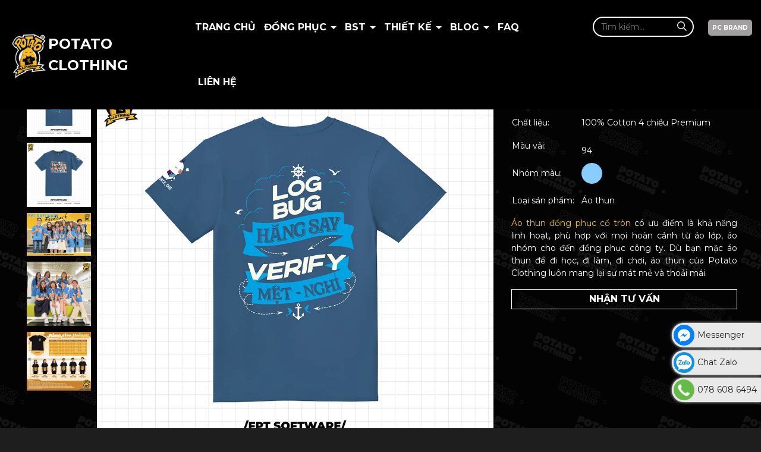

--- FILE ---
content_type: text/html; charset=utf-8
request_url: https://www.google.com/recaptcha/api2/anchor?ar=1&k=6Ldtu4IUAAAAAMQzG1gCw3wFlx_GytlZyLrXcsuK&co=aHR0cHM6Ly9wb3RhdG8uY2xvdGhpbmc6NDQz&hl=en&v=PoyoqOPhxBO7pBk68S4YbpHZ&size=invisible&anchor-ms=20000&execute-ms=30000&cb=xdcjj2s59ocz
body_size: 48915
content:
<!DOCTYPE HTML><html dir="ltr" lang="en"><head><meta http-equiv="Content-Type" content="text/html; charset=UTF-8">
<meta http-equiv="X-UA-Compatible" content="IE=edge">
<title>reCAPTCHA</title>
<style type="text/css">
/* cyrillic-ext */
@font-face {
  font-family: 'Roboto';
  font-style: normal;
  font-weight: 400;
  font-stretch: 100%;
  src: url(//fonts.gstatic.com/s/roboto/v48/KFO7CnqEu92Fr1ME7kSn66aGLdTylUAMa3GUBHMdazTgWw.woff2) format('woff2');
  unicode-range: U+0460-052F, U+1C80-1C8A, U+20B4, U+2DE0-2DFF, U+A640-A69F, U+FE2E-FE2F;
}
/* cyrillic */
@font-face {
  font-family: 'Roboto';
  font-style: normal;
  font-weight: 400;
  font-stretch: 100%;
  src: url(//fonts.gstatic.com/s/roboto/v48/KFO7CnqEu92Fr1ME7kSn66aGLdTylUAMa3iUBHMdazTgWw.woff2) format('woff2');
  unicode-range: U+0301, U+0400-045F, U+0490-0491, U+04B0-04B1, U+2116;
}
/* greek-ext */
@font-face {
  font-family: 'Roboto';
  font-style: normal;
  font-weight: 400;
  font-stretch: 100%;
  src: url(//fonts.gstatic.com/s/roboto/v48/KFO7CnqEu92Fr1ME7kSn66aGLdTylUAMa3CUBHMdazTgWw.woff2) format('woff2');
  unicode-range: U+1F00-1FFF;
}
/* greek */
@font-face {
  font-family: 'Roboto';
  font-style: normal;
  font-weight: 400;
  font-stretch: 100%;
  src: url(//fonts.gstatic.com/s/roboto/v48/KFO7CnqEu92Fr1ME7kSn66aGLdTylUAMa3-UBHMdazTgWw.woff2) format('woff2');
  unicode-range: U+0370-0377, U+037A-037F, U+0384-038A, U+038C, U+038E-03A1, U+03A3-03FF;
}
/* math */
@font-face {
  font-family: 'Roboto';
  font-style: normal;
  font-weight: 400;
  font-stretch: 100%;
  src: url(//fonts.gstatic.com/s/roboto/v48/KFO7CnqEu92Fr1ME7kSn66aGLdTylUAMawCUBHMdazTgWw.woff2) format('woff2');
  unicode-range: U+0302-0303, U+0305, U+0307-0308, U+0310, U+0312, U+0315, U+031A, U+0326-0327, U+032C, U+032F-0330, U+0332-0333, U+0338, U+033A, U+0346, U+034D, U+0391-03A1, U+03A3-03A9, U+03B1-03C9, U+03D1, U+03D5-03D6, U+03F0-03F1, U+03F4-03F5, U+2016-2017, U+2034-2038, U+203C, U+2040, U+2043, U+2047, U+2050, U+2057, U+205F, U+2070-2071, U+2074-208E, U+2090-209C, U+20D0-20DC, U+20E1, U+20E5-20EF, U+2100-2112, U+2114-2115, U+2117-2121, U+2123-214F, U+2190, U+2192, U+2194-21AE, U+21B0-21E5, U+21F1-21F2, U+21F4-2211, U+2213-2214, U+2216-22FF, U+2308-230B, U+2310, U+2319, U+231C-2321, U+2336-237A, U+237C, U+2395, U+239B-23B7, U+23D0, U+23DC-23E1, U+2474-2475, U+25AF, U+25B3, U+25B7, U+25BD, U+25C1, U+25CA, U+25CC, U+25FB, U+266D-266F, U+27C0-27FF, U+2900-2AFF, U+2B0E-2B11, U+2B30-2B4C, U+2BFE, U+3030, U+FF5B, U+FF5D, U+1D400-1D7FF, U+1EE00-1EEFF;
}
/* symbols */
@font-face {
  font-family: 'Roboto';
  font-style: normal;
  font-weight: 400;
  font-stretch: 100%;
  src: url(//fonts.gstatic.com/s/roboto/v48/KFO7CnqEu92Fr1ME7kSn66aGLdTylUAMaxKUBHMdazTgWw.woff2) format('woff2');
  unicode-range: U+0001-000C, U+000E-001F, U+007F-009F, U+20DD-20E0, U+20E2-20E4, U+2150-218F, U+2190, U+2192, U+2194-2199, U+21AF, U+21E6-21F0, U+21F3, U+2218-2219, U+2299, U+22C4-22C6, U+2300-243F, U+2440-244A, U+2460-24FF, U+25A0-27BF, U+2800-28FF, U+2921-2922, U+2981, U+29BF, U+29EB, U+2B00-2BFF, U+4DC0-4DFF, U+FFF9-FFFB, U+10140-1018E, U+10190-1019C, U+101A0, U+101D0-101FD, U+102E0-102FB, U+10E60-10E7E, U+1D2C0-1D2D3, U+1D2E0-1D37F, U+1F000-1F0FF, U+1F100-1F1AD, U+1F1E6-1F1FF, U+1F30D-1F30F, U+1F315, U+1F31C, U+1F31E, U+1F320-1F32C, U+1F336, U+1F378, U+1F37D, U+1F382, U+1F393-1F39F, U+1F3A7-1F3A8, U+1F3AC-1F3AF, U+1F3C2, U+1F3C4-1F3C6, U+1F3CA-1F3CE, U+1F3D4-1F3E0, U+1F3ED, U+1F3F1-1F3F3, U+1F3F5-1F3F7, U+1F408, U+1F415, U+1F41F, U+1F426, U+1F43F, U+1F441-1F442, U+1F444, U+1F446-1F449, U+1F44C-1F44E, U+1F453, U+1F46A, U+1F47D, U+1F4A3, U+1F4B0, U+1F4B3, U+1F4B9, U+1F4BB, U+1F4BF, U+1F4C8-1F4CB, U+1F4D6, U+1F4DA, U+1F4DF, U+1F4E3-1F4E6, U+1F4EA-1F4ED, U+1F4F7, U+1F4F9-1F4FB, U+1F4FD-1F4FE, U+1F503, U+1F507-1F50B, U+1F50D, U+1F512-1F513, U+1F53E-1F54A, U+1F54F-1F5FA, U+1F610, U+1F650-1F67F, U+1F687, U+1F68D, U+1F691, U+1F694, U+1F698, U+1F6AD, U+1F6B2, U+1F6B9-1F6BA, U+1F6BC, U+1F6C6-1F6CF, U+1F6D3-1F6D7, U+1F6E0-1F6EA, U+1F6F0-1F6F3, U+1F6F7-1F6FC, U+1F700-1F7FF, U+1F800-1F80B, U+1F810-1F847, U+1F850-1F859, U+1F860-1F887, U+1F890-1F8AD, U+1F8B0-1F8BB, U+1F8C0-1F8C1, U+1F900-1F90B, U+1F93B, U+1F946, U+1F984, U+1F996, U+1F9E9, U+1FA00-1FA6F, U+1FA70-1FA7C, U+1FA80-1FA89, U+1FA8F-1FAC6, U+1FACE-1FADC, U+1FADF-1FAE9, U+1FAF0-1FAF8, U+1FB00-1FBFF;
}
/* vietnamese */
@font-face {
  font-family: 'Roboto';
  font-style: normal;
  font-weight: 400;
  font-stretch: 100%;
  src: url(//fonts.gstatic.com/s/roboto/v48/KFO7CnqEu92Fr1ME7kSn66aGLdTylUAMa3OUBHMdazTgWw.woff2) format('woff2');
  unicode-range: U+0102-0103, U+0110-0111, U+0128-0129, U+0168-0169, U+01A0-01A1, U+01AF-01B0, U+0300-0301, U+0303-0304, U+0308-0309, U+0323, U+0329, U+1EA0-1EF9, U+20AB;
}
/* latin-ext */
@font-face {
  font-family: 'Roboto';
  font-style: normal;
  font-weight: 400;
  font-stretch: 100%;
  src: url(//fonts.gstatic.com/s/roboto/v48/KFO7CnqEu92Fr1ME7kSn66aGLdTylUAMa3KUBHMdazTgWw.woff2) format('woff2');
  unicode-range: U+0100-02BA, U+02BD-02C5, U+02C7-02CC, U+02CE-02D7, U+02DD-02FF, U+0304, U+0308, U+0329, U+1D00-1DBF, U+1E00-1E9F, U+1EF2-1EFF, U+2020, U+20A0-20AB, U+20AD-20C0, U+2113, U+2C60-2C7F, U+A720-A7FF;
}
/* latin */
@font-face {
  font-family: 'Roboto';
  font-style: normal;
  font-weight: 400;
  font-stretch: 100%;
  src: url(//fonts.gstatic.com/s/roboto/v48/KFO7CnqEu92Fr1ME7kSn66aGLdTylUAMa3yUBHMdazQ.woff2) format('woff2');
  unicode-range: U+0000-00FF, U+0131, U+0152-0153, U+02BB-02BC, U+02C6, U+02DA, U+02DC, U+0304, U+0308, U+0329, U+2000-206F, U+20AC, U+2122, U+2191, U+2193, U+2212, U+2215, U+FEFF, U+FFFD;
}
/* cyrillic-ext */
@font-face {
  font-family: 'Roboto';
  font-style: normal;
  font-weight: 500;
  font-stretch: 100%;
  src: url(//fonts.gstatic.com/s/roboto/v48/KFO7CnqEu92Fr1ME7kSn66aGLdTylUAMa3GUBHMdazTgWw.woff2) format('woff2');
  unicode-range: U+0460-052F, U+1C80-1C8A, U+20B4, U+2DE0-2DFF, U+A640-A69F, U+FE2E-FE2F;
}
/* cyrillic */
@font-face {
  font-family: 'Roboto';
  font-style: normal;
  font-weight: 500;
  font-stretch: 100%;
  src: url(//fonts.gstatic.com/s/roboto/v48/KFO7CnqEu92Fr1ME7kSn66aGLdTylUAMa3iUBHMdazTgWw.woff2) format('woff2');
  unicode-range: U+0301, U+0400-045F, U+0490-0491, U+04B0-04B1, U+2116;
}
/* greek-ext */
@font-face {
  font-family: 'Roboto';
  font-style: normal;
  font-weight: 500;
  font-stretch: 100%;
  src: url(//fonts.gstatic.com/s/roboto/v48/KFO7CnqEu92Fr1ME7kSn66aGLdTylUAMa3CUBHMdazTgWw.woff2) format('woff2');
  unicode-range: U+1F00-1FFF;
}
/* greek */
@font-face {
  font-family: 'Roboto';
  font-style: normal;
  font-weight: 500;
  font-stretch: 100%;
  src: url(//fonts.gstatic.com/s/roboto/v48/KFO7CnqEu92Fr1ME7kSn66aGLdTylUAMa3-UBHMdazTgWw.woff2) format('woff2');
  unicode-range: U+0370-0377, U+037A-037F, U+0384-038A, U+038C, U+038E-03A1, U+03A3-03FF;
}
/* math */
@font-face {
  font-family: 'Roboto';
  font-style: normal;
  font-weight: 500;
  font-stretch: 100%;
  src: url(//fonts.gstatic.com/s/roboto/v48/KFO7CnqEu92Fr1ME7kSn66aGLdTylUAMawCUBHMdazTgWw.woff2) format('woff2');
  unicode-range: U+0302-0303, U+0305, U+0307-0308, U+0310, U+0312, U+0315, U+031A, U+0326-0327, U+032C, U+032F-0330, U+0332-0333, U+0338, U+033A, U+0346, U+034D, U+0391-03A1, U+03A3-03A9, U+03B1-03C9, U+03D1, U+03D5-03D6, U+03F0-03F1, U+03F4-03F5, U+2016-2017, U+2034-2038, U+203C, U+2040, U+2043, U+2047, U+2050, U+2057, U+205F, U+2070-2071, U+2074-208E, U+2090-209C, U+20D0-20DC, U+20E1, U+20E5-20EF, U+2100-2112, U+2114-2115, U+2117-2121, U+2123-214F, U+2190, U+2192, U+2194-21AE, U+21B0-21E5, U+21F1-21F2, U+21F4-2211, U+2213-2214, U+2216-22FF, U+2308-230B, U+2310, U+2319, U+231C-2321, U+2336-237A, U+237C, U+2395, U+239B-23B7, U+23D0, U+23DC-23E1, U+2474-2475, U+25AF, U+25B3, U+25B7, U+25BD, U+25C1, U+25CA, U+25CC, U+25FB, U+266D-266F, U+27C0-27FF, U+2900-2AFF, U+2B0E-2B11, U+2B30-2B4C, U+2BFE, U+3030, U+FF5B, U+FF5D, U+1D400-1D7FF, U+1EE00-1EEFF;
}
/* symbols */
@font-face {
  font-family: 'Roboto';
  font-style: normal;
  font-weight: 500;
  font-stretch: 100%;
  src: url(//fonts.gstatic.com/s/roboto/v48/KFO7CnqEu92Fr1ME7kSn66aGLdTylUAMaxKUBHMdazTgWw.woff2) format('woff2');
  unicode-range: U+0001-000C, U+000E-001F, U+007F-009F, U+20DD-20E0, U+20E2-20E4, U+2150-218F, U+2190, U+2192, U+2194-2199, U+21AF, U+21E6-21F0, U+21F3, U+2218-2219, U+2299, U+22C4-22C6, U+2300-243F, U+2440-244A, U+2460-24FF, U+25A0-27BF, U+2800-28FF, U+2921-2922, U+2981, U+29BF, U+29EB, U+2B00-2BFF, U+4DC0-4DFF, U+FFF9-FFFB, U+10140-1018E, U+10190-1019C, U+101A0, U+101D0-101FD, U+102E0-102FB, U+10E60-10E7E, U+1D2C0-1D2D3, U+1D2E0-1D37F, U+1F000-1F0FF, U+1F100-1F1AD, U+1F1E6-1F1FF, U+1F30D-1F30F, U+1F315, U+1F31C, U+1F31E, U+1F320-1F32C, U+1F336, U+1F378, U+1F37D, U+1F382, U+1F393-1F39F, U+1F3A7-1F3A8, U+1F3AC-1F3AF, U+1F3C2, U+1F3C4-1F3C6, U+1F3CA-1F3CE, U+1F3D4-1F3E0, U+1F3ED, U+1F3F1-1F3F3, U+1F3F5-1F3F7, U+1F408, U+1F415, U+1F41F, U+1F426, U+1F43F, U+1F441-1F442, U+1F444, U+1F446-1F449, U+1F44C-1F44E, U+1F453, U+1F46A, U+1F47D, U+1F4A3, U+1F4B0, U+1F4B3, U+1F4B9, U+1F4BB, U+1F4BF, U+1F4C8-1F4CB, U+1F4D6, U+1F4DA, U+1F4DF, U+1F4E3-1F4E6, U+1F4EA-1F4ED, U+1F4F7, U+1F4F9-1F4FB, U+1F4FD-1F4FE, U+1F503, U+1F507-1F50B, U+1F50D, U+1F512-1F513, U+1F53E-1F54A, U+1F54F-1F5FA, U+1F610, U+1F650-1F67F, U+1F687, U+1F68D, U+1F691, U+1F694, U+1F698, U+1F6AD, U+1F6B2, U+1F6B9-1F6BA, U+1F6BC, U+1F6C6-1F6CF, U+1F6D3-1F6D7, U+1F6E0-1F6EA, U+1F6F0-1F6F3, U+1F6F7-1F6FC, U+1F700-1F7FF, U+1F800-1F80B, U+1F810-1F847, U+1F850-1F859, U+1F860-1F887, U+1F890-1F8AD, U+1F8B0-1F8BB, U+1F8C0-1F8C1, U+1F900-1F90B, U+1F93B, U+1F946, U+1F984, U+1F996, U+1F9E9, U+1FA00-1FA6F, U+1FA70-1FA7C, U+1FA80-1FA89, U+1FA8F-1FAC6, U+1FACE-1FADC, U+1FADF-1FAE9, U+1FAF0-1FAF8, U+1FB00-1FBFF;
}
/* vietnamese */
@font-face {
  font-family: 'Roboto';
  font-style: normal;
  font-weight: 500;
  font-stretch: 100%;
  src: url(//fonts.gstatic.com/s/roboto/v48/KFO7CnqEu92Fr1ME7kSn66aGLdTylUAMa3OUBHMdazTgWw.woff2) format('woff2');
  unicode-range: U+0102-0103, U+0110-0111, U+0128-0129, U+0168-0169, U+01A0-01A1, U+01AF-01B0, U+0300-0301, U+0303-0304, U+0308-0309, U+0323, U+0329, U+1EA0-1EF9, U+20AB;
}
/* latin-ext */
@font-face {
  font-family: 'Roboto';
  font-style: normal;
  font-weight: 500;
  font-stretch: 100%;
  src: url(//fonts.gstatic.com/s/roboto/v48/KFO7CnqEu92Fr1ME7kSn66aGLdTylUAMa3KUBHMdazTgWw.woff2) format('woff2');
  unicode-range: U+0100-02BA, U+02BD-02C5, U+02C7-02CC, U+02CE-02D7, U+02DD-02FF, U+0304, U+0308, U+0329, U+1D00-1DBF, U+1E00-1E9F, U+1EF2-1EFF, U+2020, U+20A0-20AB, U+20AD-20C0, U+2113, U+2C60-2C7F, U+A720-A7FF;
}
/* latin */
@font-face {
  font-family: 'Roboto';
  font-style: normal;
  font-weight: 500;
  font-stretch: 100%;
  src: url(//fonts.gstatic.com/s/roboto/v48/KFO7CnqEu92Fr1ME7kSn66aGLdTylUAMa3yUBHMdazQ.woff2) format('woff2');
  unicode-range: U+0000-00FF, U+0131, U+0152-0153, U+02BB-02BC, U+02C6, U+02DA, U+02DC, U+0304, U+0308, U+0329, U+2000-206F, U+20AC, U+2122, U+2191, U+2193, U+2212, U+2215, U+FEFF, U+FFFD;
}
/* cyrillic-ext */
@font-face {
  font-family: 'Roboto';
  font-style: normal;
  font-weight: 900;
  font-stretch: 100%;
  src: url(//fonts.gstatic.com/s/roboto/v48/KFO7CnqEu92Fr1ME7kSn66aGLdTylUAMa3GUBHMdazTgWw.woff2) format('woff2');
  unicode-range: U+0460-052F, U+1C80-1C8A, U+20B4, U+2DE0-2DFF, U+A640-A69F, U+FE2E-FE2F;
}
/* cyrillic */
@font-face {
  font-family: 'Roboto';
  font-style: normal;
  font-weight: 900;
  font-stretch: 100%;
  src: url(//fonts.gstatic.com/s/roboto/v48/KFO7CnqEu92Fr1ME7kSn66aGLdTylUAMa3iUBHMdazTgWw.woff2) format('woff2');
  unicode-range: U+0301, U+0400-045F, U+0490-0491, U+04B0-04B1, U+2116;
}
/* greek-ext */
@font-face {
  font-family: 'Roboto';
  font-style: normal;
  font-weight: 900;
  font-stretch: 100%;
  src: url(//fonts.gstatic.com/s/roboto/v48/KFO7CnqEu92Fr1ME7kSn66aGLdTylUAMa3CUBHMdazTgWw.woff2) format('woff2');
  unicode-range: U+1F00-1FFF;
}
/* greek */
@font-face {
  font-family: 'Roboto';
  font-style: normal;
  font-weight: 900;
  font-stretch: 100%;
  src: url(//fonts.gstatic.com/s/roboto/v48/KFO7CnqEu92Fr1ME7kSn66aGLdTylUAMa3-UBHMdazTgWw.woff2) format('woff2');
  unicode-range: U+0370-0377, U+037A-037F, U+0384-038A, U+038C, U+038E-03A1, U+03A3-03FF;
}
/* math */
@font-face {
  font-family: 'Roboto';
  font-style: normal;
  font-weight: 900;
  font-stretch: 100%;
  src: url(//fonts.gstatic.com/s/roboto/v48/KFO7CnqEu92Fr1ME7kSn66aGLdTylUAMawCUBHMdazTgWw.woff2) format('woff2');
  unicode-range: U+0302-0303, U+0305, U+0307-0308, U+0310, U+0312, U+0315, U+031A, U+0326-0327, U+032C, U+032F-0330, U+0332-0333, U+0338, U+033A, U+0346, U+034D, U+0391-03A1, U+03A3-03A9, U+03B1-03C9, U+03D1, U+03D5-03D6, U+03F0-03F1, U+03F4-03F5, U+2016-2017, U+2034-2038, U+203C, U+2040, U+2043, U+2047, U+2050, U+2057, U+205F, U+2070-2071, U+2074-208E, U+2090-209C, U+20D0-20DC, U+20E1, U+20E5-20EF, U+2100-2112, U+2114-2115, U+2117-2121, U+2123-214F, U+2190, U+2192, U+2194-21AE, U+21B0-21E5, U+21F1-21F2, U+21F4-2211, U+2213-2214, U+2216-22FF, U+2308-230B, U+2310, U+2319, U+231C-2321, U+2336-237A, U+237C, U+2395, U+239B-23B7, U+23D0, U+23DC-23E1, U+2474-2475, U+25AF, U+25B3, U+25B7, U+25BD, U+25C1, U+25CA, U+25CC, U+25FB, U+266D-266F, U+27C0-27FF, U+2900-2AFF, U+2B0E-2B11, U+2B30-2B4C, U+2BFE, U+3030, U+FF5B, U+FF5D, U+1D400-1D7FF, U+1EE00-1EEFF;
}
/* symbols */
@font-face {
  font-family: 'Roboto';
  font-style: normal;
  font-weight: 900;
  font-stretch: 100%;
  src: url(//fonts.gstatic.com/s/roboto/v48/KFO7CnqEu92Fr1ME7kSn66aGLdTylUAMaxKUBHMdazTgWw.woff2) format('woff2');
  unicode-range: U+0001-000C, U+000E-001F, U+007F-009F, U+20DD-20E0, U+20E2-20E4, U+2150-218F, U+2190, U+2192, U+2194-2199, U+21AF, U+21E6-21F0, U+21F3, U+2218-2219, U+2299, U+22C4-22C6, U+2300-243F, U+2440-244A, U+2460-24FF, U+25A0-27BF, U+2800-28FF, U+2921-2922, U+2981, U+29BF, U+29EB, U+2B00-2BFF, U+4DC0-4DFF, U+FFF9-FFFB, U+10140-1018E, U+10190-1019C, U+101A0, U+101D0-101FD, U+102E0-102FB, U+10E60-10E7E, U+1D2C0-1D2D3, U+1D2E0-1D37F, U+1F000-1F0FF, U+1F100-1F1AD, U+1F1E6-1F1FF, U+1F30D-1F30F, U+1F315, U+1F31C, U+1F31E, U+1F320-1F32C, U+1F336, U+1F378, U+1F37D, U+1F382, U+1F393-1F39F, U+1F3A7-1F3A8, U+1F3AC-1F3AF, U+1F3C2, U+1F3C4-1F3C6, U+1F3CA-1F3CE, U+1F3D4-1F3E0, U+1F3ED, U+1F3F1-1F3F3, U+1F3F5-1F3F7, U+1F408, U+1F415, U+1F41F, U+1F426, U+1F43F, U+1F441-1F442, U+1F444, U+1F446-1F449, U+1F44C-1F44E, U+1F453, U+1F46A, U+1F47D, U+1F4A3, U+1F4B0, U+1F4B3, U+1F4B9, U+1F4BB, U+1F4BF, U+1F4C8-1F4CB, U+1F4D6, U+1F4DA, U+1F4DF, U+1F4E3-1F4E6, U+1F4EA-1F4ED, U+1F4F7, U+1F4F9-1F4FB, U+1F4FD-1F4FE, U+1F503, U+1F507-1F50B, U+1F50D, U+1F512-1F513, U+1F53E-1F54A, U+1F54F-1F5FA, U+1F610, U+1F650-1F67F, U+1F687, U+1F68D, U+1F691, U+1F694, U+1F698, U+1F6AD, U+1F6B2, U+1F6B9-1F6BA, U+1F6BC, U+1F6C6-1F6CF, U+1F6D3-1F6D7, U+1F6E0-1F6EA, U+1F6F0-1F6F3, U+1F6F7-1F6FC, U+1F700-1F7FF, U+1F800-1F80B, U+1F810-1F847, U+1F850-1F859, U+1F860-1F887, U+1F890-1F8AD, U+1F8B0-1F8BB, U+1F8C0-1F8C1, U+1F900-1F90B, U+1F93B, U+1F946, U+1F984, U+1F996, U+1F9E9, U+1FA00-1FA6F, U+1FA70-1FA7C, U+1FA80-1FA89, U+1FA8F-1FAC6, U+1FACE-1FADC, U+1FADF-1FAE9, U+1FAF0-1FAF8, U+1FB00-1FBFF;
}
/* vietnamese */
@font-face {
  font-family: 'Roboto';
  font-style: normal;
  font-weight: 900;
  font-stretch: 100%;
  src: url(//fonts.gstatic.com/s/roboto/v48/KFO7CnqEu92Fr1ME7kSn66aGLdTylUAMa3OUBHMdazTgWw.woff2) format('woff2');
  unicode-range: U+0102-0103, U+0110-0111, U+0128-0129, U+0168-0169, U+01A0-01A1, U+01AF-01B0, U+0300-0301, U+0303-0304, U+0308-0309, U+0323, U+0329, U+1EA0-1EF9, U+20AB;
}
/* latin-ext */
@font-face {
  font-family: 'Roboto';
  font-style: normal;
  font-weight: 900;
  font-stretch: 100%;
  src: url(//fonts.gstatic.com/s/roboto/v48/KFO7CnqEu92Fr1ME7kSn66aGLdTylUAMa3KUBHMdazTgWw.woff2) format('woff2');
  unicode-range: U+0100-02BA, U+02BD-02C5, U+02C7-02CC, U+02CE-02D7, U+02DD-02FF, U+0304, U+0308, U+0329, U+1D00-1DBF, U+1E00-1E9F, U+1EF2-1EFF, U+2020, U+20A0-20AB, U+20AD-20C0, U+2113, U+2C60-2C7F, U+A720-A7FF;
}
/* latin */
@font-face {
  font-family: 'Roboto';
  font-style: normal;
  font-weight: 900;
  font-stretch: 100%;
  src: url(//fonts.gstatic.com/s/roboto/v48/KFO7CnqEu92Fr1ME7kSn66aGLdTylUAMa3yUBHMdazQ.woff2) format('woff2');
  unicode-range: U+0000-00FF, U+0131, U+0152-0153, U+02BB-02BC, U+02C6, U+02DA, U+02DC, U+0304, U+0308, U+0329, U+2000-206F, U+20AC, U+2122, U+2191, U+2193, U+2212, U+2215, U+FEFF, U+FFFD;
}

</style>
<link rel="stylesheet" type="text/css" href="https://www.gstatic.com/recaptcha/releases/PoyoqOPhxBO7pBk68S4YbpHZ/styles__ltr.css">
<script nonce="FEWj6cODkIvHrwU1MtWd2Q" type="text/javascript">window['__recaptcha_api'] = 'https://www.google.com/recaptcha/api2/';</script>
<script type="text/javascript" src="https://www.gstatic.com/recaptcha/releases/PoyoqOPhxBO7pBk68S4YbpHZ/recaptcha__en.js" nonce="FEWj6cODkIvHrwU1MtWd2Q">
      
    </script></head>
<body><div id="rc-anchor-alert" class="rc-anchor-alert"></div>
<input type="hidden" id="recaptcha-token" value="[base64]">
<script type="text/javascript" nonce="FEWj6cODkIvHrwU1MtWd2Q">
      recaptcha.anchor.Main.init("[\x22ainput\x22,[\x22bgdata\x22,\x22\x22,\[base64]/[base64]/[base64]/[base64]/[base64]/[base64]/KGcoTywyNTMsTy5PKSxVRyhPLEMpKTpnKE8sMjUzLEMpLE8pKSxsKSksTykpfSxieT1mdW5jdGlvbihDLE8sdSxsKXtmb3IobD0odT1SKEMpLDApO08+MDtPLS0pbD1sPDw4fFooQyk7ZyhDLHUsbCl9LFVHPWZ1bmN0aW9uKEMsTyl7Qy5pLmxlbmd0aD4xMDQ/[base64]/[base64]/[base64]/[base64]/[base64]/[base64]/[base64]\\u003d\x22,\[base64]\\u003d\\u003d\x22,\x22QcORL8OCLcKvDyLCtsOdXFt9JyBDwrlIBBFUJsKOwoJJaBZOw40Gw7vCqw7DglFYwopObzrClMKZwrE/KcOlwoohwpDDhk3CswluPVfChMKkC8OyFmrDqFPDoBc2w7/[base64]/Dj1nDmEIqwqPCqMKbO8OcRsOHb8O7QcOqAMKASsOlGTFSVcO3OAthPkM/[base64]/DlMKDw4zCq8KXXTEzw5tKw4tHdkQLw7PDjjnCrMK3PFzCsC3Cg2PCmMKDE20nC3g5wrfCgcO7E8KBwoHCnsKxL8K1c8OjbwLCv8O0LkXCs8O/Kxlhw4sjUCANwp9FwoAOIsOvwpk2w6LCisOawpMRDkPCm1ZzGU3DuEXDqsKrw6bDg8OCEsOKwqrDpWpdw4JDSsKow5d+QlXCpsKTesKewqkvwolgRXwBE8Omw4nDscOJdsK3HcOXw5zCuD8Sw7LCssKGK8KNJyvDn3MCwo/Dg8KnwqTDscKaw79sP8ORw5wVHsKECVAtwrHDsSUTQkYuCzvDmETDnx50cDPCoMOkw7dSYMKrKCBZw5FkUMOawrF2w7/ChjMWRsOnwod3bcKRwroLeUlnw4gxwpIEwrjDncKmw5HDm05uw5QPw7LDrB07asOVwpx/f8KPIkbCnyDDsEodUMKfTUDCixJkEMK3OsKNw6DCuwTDqHc9wqEEwrRrw7Nkw6DDjMO1w6/DvMK/fBfDuyA2U25BFxI2wqpfwokLwodGw5tcLh7Ctj7CpcK0wosnw6Niw4fCkn4Aw4bCoxnDm8Kaw6fChErDqSrCuMOdFTNtM8OHw7RpwqjCtcObwqstwrZ3w7ExSMOiwo/Dq8KAJGrCkMOnwoMlw5rDmTo8w6rDn8KAGEQzfAPCsDNBWsOFW1vDvMKQwqzCoxXCm8OYw7DCvcKowpI3bsKUZ8KSEcOZwqrDn2h2wpR+wrXCt2kfAsKaZ8KEbCjCsFAjJsKVwqnDlsOrHhwsPU3Cjm/CvnbCv2QkO8ObRsOlV1XCqGTDqRrDt2HDmMOKZcOCwqLChMOHwrV4DjzDj8OSK8OlwpHCs8K9AsK/RRVHeEDDgcOjD8O/N3wyw7xew6HDtTo/w4vDlsK+wpcuw5ogWH4pDiFKwpphwp3ChWU7csKZw6rCrQpRey/DqBd8McKmbMORWxXDpMO8wrU6EMKhewdMw6kQw7/[base64]/[base64]/CsyAaKsKdwoAVwp4UWcO+c8KjwpPCnVdqbD9ADlzDv3bDu3DCpcOtw5jDmsOLKsOsGXVKw53DtnsnBsOjw6PCi0oadU/CsBJcwo5+LsKbDC3Dg8OYHMK8ZRUhaQE2MMOuLwPCpcO4w48PNWYewrDCg1FYwp7DpsOIUhkIbVh2w4drwqTCvcObw47DjiLDucOdTMOIwojCkjnDtVPCsV59bcKoDRLDhMOrTcOzwoZMwrzCtDjCjMKFwpJnw6E/wp3CgmFYWMK8AEMFwrpKw58NwqfCry4TbMKEw6QXwrDDncOgwoXCmTB4OVHDicKYwqMkw6vClwlUWMOiLMKHw4B7w5peYSzDhcK/wrfDqyJdwoLClEo9wrbDlGc8w7vCm2lIw4JtPDjCm3zDqcKnw5HCqsK6wrx/w4nCp8KodWPDl8KiWMKbwrhWwp8hw6fCkTM1wpIvwqLDiARNw4XDlcOxwollSgzDp1Y3w6TCtEHDq3zCusO5DsK/W8KDwqnCk8KvwqXCsMK8AsK6wpnDk8Kxw4FUw5ZyQDkOSUIfXsOneinDicKwVMKew6VCUwNOwoV4GsObMsKzX8OGw7Aawq1zEMOEwqFFF8Kkw6UIw7pHY8KvYcOKDMOKE05PwpXCgFLDncKywpLDrsKDU8KGbGY+E3sOQmJzwrwZM1/DgcOawoQlGTc8w7UiOk7Cg8O8w6LCkE/DssOMV8OaAcK/wqYybcOuVA8vRHgPbRzDriHDqcKoUcKHw6XCncK3eTfCjMKYBRfDusKaAzEAKcKSWMOTwojDlw/CncKSw4nDt8OEwpXDhURtAT8bwqUNUSPDlcKxw6g7w6U1w7oiwpnDlcKTNBErw4hjw5bCgELDvMOxG8OFLMOWwozDq8KFb14Uw4k/G3MFJMK3w4HCny7Du8KRwrEGfcK3TTcjw5PDnnzDmzPCj3TCjMOuwr1IScOMwp7CmMKITMK0wp9Pw4vCiE7Du8K7UMKcwqh3wrlUBRoywozDmcKFfmgRw6Vtw63DuCdBwq98S2I8w5h9w77Dk8OWZHENdFXDksOiwr1zAcK3worDusKoFMKWUsO0IMKRFx/CgcKawrTDl8OUKA5UQXrCuk1MwqvClSfCtcO5EMOOIMOjV09pBsKlwqPDrMOTw6tyBMOAZcK/XcObL8KfwpBewrgGw53CpE4XwqzClWJvwp3CgjMvw4vDjXM7WiBtTMKaw5Q/N8KuL8OIeMO4DsKjUU03w5dUUVfCnsOhwqrDjD3CvHQhwqZXKMO4JcKnw7TDuHRdUsOcw5nDrCRvw53CucKywrlywpfCkcK0IAzCvsO3bVYkw4/Ct8KXw6I+wogqw7bDhhhLw5nDkERaw7nCs8OSIsK6woAoB8K4wpx2w4Ubw6XDvcOXw48zAsOmw6bCpMKrw7pUwr3CqMO/[base64]/csOWw6jDm8KueDbCgcOQwovCq8OQNGLCgVDDuyVzwpUTwo3Dn8OSR0jDmjPCkMO3BzLCiMOJwpJ4c8O4w4Zlw5FaLhQkZcKxKGfCn8Osw6JUw7LCtcKIw5MTATnDh2XCkzJww7cfwpIfOCIvw4d2Wz/Dnisqw4/Dn8KPeEpXwqhCw7grwpbDmEXCgzTCpcOXw6vDhMKEGAtaR8KawpvDrnHDsw4IB8OTQMONw5MqW8Otwr/CnMO9wqHDlsOFTShWLUDDqUnCkMKLwpPClxBLw4vCksOLXEXCqsK5BsOvAcOXw7jDpy/DrHp7YkbCgFE2wqnCmyJvc8KVB8KFRSXDrWvCszgMQsO/Q8Oqwp/[base64]/CpsOTGcK1wp1jFz7DkCtAGsKoRB/CoV4+wp7Ckkcow7pdH8KUXkbCjwjDgcOpQFbCrH4nw4FUecKcAcKrKV94QkjCsVLCu8KMC1TCpVjCoURdM8K2w7w+w5bCjcK2Yi95I1YQIcOMw7vDmsOrwqLDhnpiw5dvTm/CvsOJFjrDqcO8wqYzdcOLw6nCvwJ7AMO2CF/CrzHCtsKYURASw7ZlcVbDtB46wqTCjQfDh2Z3w5t/w5rDhVUnNcOsecKNwqs2w5sdwoE4w4bCiMKwwpXDgw3Do8OCHVbDv8OySMK/LF7CthcswpQYKsKTw6DCnMOIw75lwoZ0wpsXRhDDjWXCp1YOw4/DjcOEeMOiIAYNwpMnwo7ChcK2wqDCn8KXw6PCh8K4wodfw6IHKC0Hwr8EacOkw5TDmVNlFjwrasOYwpjDj8OCL23Dp1vDslNxMsK3w4HDqsKewp/Cv0kawqzCiMOkZsOhw7MXKj3Co8Olbh8ow73Dt0zDnj9Sw5s4LGJ4YHzDs0jCnMK6Jg/[base64]/w4pPwqV6KMKXw51/w5F8woPDmULDvMO7fcKNwpBbwpxsw7rDs38uwrvDpXPCgMOpw7xfVTxJwr7Dn05ewoNSP8O/w5/CqQ56w7fDhcOfFsOsJmHCswTCsFFNwqpKwq4qDcOffmJKwqzCjsOJwrrDrMOwwpzDr8OAMsOyR8KBwqTDqMKYwoLDs8OBN8ObwocMwqxmYcO0w7vCrcOuw4zDvsKAw5vCliRtwpXCrnZMCHfCoS7CrF1Swo/Co8OMacKLwpXDicOIw5Q5G2LClgfCs8KcwojCui81w6EHQsOJw53CpcKmw6fCsMKIL8OzBcK9w5LDpsOtw47DgS7CtFgiw7fCqAzCtH5uw7XCmxpywrrDhHdqwrHCjUrCvG/Ci8K8DsO6MsKfTMKvwqURwr7DklrCmMKtw70uw6xYY1Qbwr13KFtLw4IDwpZ3w5Iyw6XCncOqZMOpwonDlMK2J8OnOX9NDMKRJz7CqXbDoh/CvcOSXsOJK8OWwq89w5LCk1/CpsOzwpvDncOAZUZOwoA+wqbDuMK7w7wmF1EDRsKpXlPCl8OmRVbDo8KcfMK/TEnDmjEWYsKew7TCmyXDnMOvVW85woUOwo8mwpNZOHY7woBbw4LDrE9WFcOOfMOJwoJFa2djD1TCiywpwofDs0/Dq8KnUmrDjcO/BsOkw7DDq8OvAMOTFsKSOEDCg8OxHDBcw6wPd8KkEMOzwozDuCs1NA/DrhUjwpZrwr4HfysQFsKcZcKmwqIIw74Mw6dfIsKvwog+w4VOa8OIVsKnwqR0w6LCusOxZAxqN2zCr8KOwp/DoMOQw6TDoMKlwrlnGFTDpcOFfcOLwrDCjS9SXMKVw4dXAHbCuMOnwpnDnSTDp8KeChjDkjTChUFFecKTIizDvMOAw7EjwqjDrG0/K0gZAcOtwrMaTsKEw501enHDp8KlUmLDq8OiwpVMwo7DlMOxwqlJaTEzw7bCvDZ/w7ppRDwdw6nDkMK2w6zDjcKGwo0owprCshI6wrnCucKYNsOVw6J8T8O+GznCj23Cp8O2w4rCpX5PS8Orw5hMNE0jcE3DjMOZa0/Dq8KxwqF2w6Ybbl3DgAUFwp3DqMKUw6TCn8Kmw6JjcCYBMUcKJETCksONBERiw6jDgxvCn0Nnwr4UwqNnwoHDmMOGw7kiw73Cs8Onwp3DmRDDkmPDqTVLwppFPW/CiMOVw4nCtsKsw6PChsO5aMKaccOQw4DChkfCj8KKwpZOwrnCpnJSw57CpsK7HTpfwqHCpSzDljDCmMO4w7/CjGMSwrhfwrjChMO0LsKXcMKIR35FABQZbsKBwp0ew7E1f2koaMOoD2QTfAXCvgl9b8K1D08iW8KYEXPDgnjCrn4qw7hAw5XCl8Oow7hEwrnCsD4XLAU5wpLCt8OQw6/CpUTClxfDksOvwrF4w6XCgSFQwqbCoQfDvMKnw4XCj0kMwoMbw4t6w6PDr2bDum7Dl37Dj8KUbzfDpMKlwo/Dkwstw5YAP8K2w5Z/esKCRsO9w7rCmcOKBX/DscKVw5MWwq1rw6DCrnFnU0HCqsOUw5PCrkpgEsKIw5DCo8KLR2zDuMK2w4MLYsKpw55UacKvw7FpGsK3ckDCocK6NMKcNFXDr3h9w7gAa0LCsMK8wqHDjsOwwpTDicONQhE3wo7Du8KmwpNxZGbDnsO1YHXCmsO9cUPChMOsw5otP8OYc8KKw419SH/DjsKWw6bDuyzCnMKhw5fCoWnCrsKTwps3ZVlvXE8pwqXDs8OvThrDgSIjfsOHw7dGw50ew7pUGmXCu8O0HELCnMKnKsOjw4TDmBtFw6vCgldkwohvwr7Dpy/DrsOWwpd0DcKKwqXDjcOywoHCrcKVwrcCJkDDkn8LMcO0w6vCnMKmw7zDoMK8w5rCscKlLMOfHGPCiMOfw7s1B3puJsKLEC7Cm8OawqbDm8OpNcKbwrnDkXPDoMKNwq7DkmNpw57CisKDHsOPZsO2RCd4UsO4MCZ1EH/DoTFww6BCJgd7EsONw4DDjy3Cv1TDjMOlFcOte8OKwpfCvcKpwrvCrHISw5Z2w5w4aScRwrjCu8KuOk4QccOSwoR5XMKqwo7CigvDmMKtHcK0dcK5D8KsV8KDw7lswrxKwpEew64Yw68adzjCnFPCqm1Zw4AZw5EgACnCj8KnwrLCncO/GUjDrxnDlcOgwpLDqRsQw7/CmsKyPcOPG8Otw6nDgTBHwq/CqlTDhcOEw4HCg8KXUMK8PCU0w5/CnCRdwocZwrd+NXBdV3zDk8OwwrlPSTAPw6HCpCrDmz/DlkgZMVJnEg4Bwr5Pw4nCrcO3wojCn8KofsO8w5kfwr9bwrwewo3DqcOJwo/Dt8K4McKLAxw6TnUKUcOew58bw70swq87wr/CiCcrY1xcVMKEGsO3V1LChsOBfWB+w5DCksOJwrHClDHDm3DCncOswpbCtMKDw4owwpHCjMKKw5rCtjU2NcKewrDDtMKhw5t3W8O0w4TDhsKAwoA8FcO8HTrCoQs8wqPDpcO+LFrDvjxZw7p5eSVGbl/Ci8OcWyIDw5RNwrAoczhYZU5qw6LDhcKqwoRcwoAKB206X8KsFBV2K8OzwrjCksO2QsOVbsOEw7XCucKyBsOaH8KgwpAPwp8WwrvCrcKkw4o+wqxkw7LCn8K3MMKYWsKxHSXDr8Kuw60sKUjCrMOJB3zDoSTDm3PCpHM8WRrCgTHDqGl9J3h3bsOlQMOBwpF+PW/DuFl4K8OhLWNpw7gpw7jDv8O7NcKcwovDscOew4dEwrt0f8OCdGrDr8OuF8OZw7fDjwjCksO0wrMmWsOqFTbDksOoIGMhFMOiw77CtzvDgsOeAnYiwoHDhDLCtcOWwqTCvMOeVzPDpMKvwpTCiXPCtHwDwrrDsMKuwpdmw5MOw6/CgcKjwrvDkAfDm8KXwp7DqHF4wpV0w78swprDu8KAQcKvw54rJcKMD8K3VCHDnMKcwrY9w4HCoBXCvRk+dTnClhYrwp3DkRM+cB/Cni3CssOCRsKLwokfYxvChcKENXEsw4vCoMO1w5LDoMK7ecKww4FMKV7CvMOQaSI2w5/CrHvCpsK4w5nDiGTDsU/Ck8OxdklgF8KOw7EcKm7DusOgwpYeH2LCmsKobsKALCsePsK7ehcDNMKONsKdG3E0VcK8w5rCrsKBCsKuRyQlw57ChxkAw5vCjh/[base64]/IMKuw4IgTsKyQsKvwpnClcOLS8OewrfCuzcnLx7Cpm3DpRvCjcKfwr1Hwrgzw4MAEsK5wo9Pw5hDFXHCiMO/wp3Du8OhwoLDjcOlwoDDr1HCqsO3w6VRw4A0w5XCkm7CvDfChDoRYMOkw6g2w7TDiDTDqXfCuR8OMV7DsmzDqmYnw6oZR27CjMO3w73DmMOjwqQ9AsOqcMOyHMO4R8Khwqllw4MVLcO/w4Ajwq/Dt2U0AsKZWsOrN8KOJCXCgsKKcyfCjcKhwqbClXrDvi4LWcO9w4nDh31YLzFhwo7DqMO3wr4bw5UHwrjCnT8Wwo/DjMOpwopWGm/ClsKfI1V4GH3DoMOBwpUTw61vScKLW37Cr0IjVMK6w7LDiHlgP1wBw5XClA9jwq4PwoLDm0rDpkJ5E8KdTVbCrsKAwpsQZinDmRPCjzgXwo/[base64]/IyvCj8KJwrDCjTRlw7PCsVUuRMObXQ4cwpTDlwvDp8O0w4vDusOnw7F6csOFwrjCkMKRFcO+wpJmwobDh8K0wqXCnsKrIEE4wr1NYXfDon7DrnfCiQ7Dp0HDssOWXw8MwqXCr3zDgUc0ZxDCs8OtFsOgwoLCq8K4P8Okw5/[base64]/wpjCrXzCgsKkLFhqE8Ovw73Dr2YQw4bCtcOPV8OpwoIGJ8KtD0nCocKswpPCiQzCtDg/wrglfGl6wqzCuCNOwppCwqbCr8O8w6/[base64]/wp5Tw6jDhsKEw73DocKCw7nDqMOsfGHDiRojccOEAEx6MsKNJsO0w7vDtMOHNVTDqjTDsF/CugN4w5YWw6sgfsOAwrbDgD1UZWA5w7MOBDFawr3ChkFyw5Unw4cowp13DcOza3I0w4jDn0fChMOMwrvCqsOGwr5QIS7Dt2o/w7bCo8O2wp8zwp02wonDvDrDjEjCgMOZSMKtwrY1RhdrZcOJWcKJPixsIyFUXsKRMcO9WMKOwod+K1hAwrnDuMK4YsOaM8OxwovCkcK8w57CmlLDkndfWcO7QsKCB8O/EMOpKsKFw4UhwqNvwpfCmMOIOi4IUMKnw4vCtHTDrgZkYsKKQRotJVPCn1cgGgHDviXDuMOEw7HCjQE/w5DCmR4FSg0lCMOIwrRrw794w40BeTbDqgUww5dTOh/CqjHClSzDlMOQw4vCvXZJAcO4wqzDu8OKH3RNTlBBwpcka8OQw5zChUNQwqNXY0o7w5VSw7zCgx9GRBxTw7BuX8OtCcOdw5jCnsK1w7kiwr7CugbDucKnwp00ccOswq5kw4gDZXxQwqI4ScO9RQXDmcOAc8KIcMKRfsO4MMKuYCjCj8OaDsOsw5UzEhEIwqnDhVzDlh/CnMOsJx/CqEMBwp8GPsK/wo9ow5FCOsO0bMODDVs6GyYqw7kew5XDvSXDhl05w6XCtcOIaBhiWMO7wonChFgsw4o0cMOowovCi8KWwo7Drx3CjX0ZJ0YXBMKkAsK7eMOBd8KVwo1bw5hKw54iaMOPw5N9DcOoU019c8Oxw4Uww5vClgUtCicSw45jw6rCmzRRw4PDgsObS3A4KsKaJH/DsDrClMKLcMOII1nDq2HCnMKEXsK9w75awoXCvcKTMUDCrMKvaEtHwphYGhXDiFDDqyjDn27CsXY3w5Ymw4hnw6ltw7crw6jDqMOzE8OgVsKKwo/[base64]/CozLDo8OeBHMGKMKCCkV/M2XDhnVIcsKaw7gtZsKrN0nCkCguLQjCkcKmw6fDqMKpw63Du0LDrcKWDmPCmsOSw7vDo8K2w7JGE0BEw69AfMKcwpJ7w7AzKsKeN2rDoMK/w6PDpcOJworDtwxyw5k7H8OPw5vDmgbDhsOfKMOyw7xjw4IAw4Bawrx+REzCj3UGw4BzcMOew4ViFsOpfsOZGmxGw7bDmifCsXfCg33DuWzDlGzDsXgAdz/CnHPDg1UBYMOnwpwRwqZfwp8xwqdlw7NHfMOTBD7DmE5EA8KTw4x1ZCgaw7FAbcKZw4Rtw4PCtsOuwoUcDMOFwoJaFcKBwqnDk8KDw7XCsw1qwp3CiDE9BcOYIcKuXsO4w4xCwqoRw6pTV1XCg8OvDX/Co8KQKE92w5fDkXYmaSrCisO0w5gCwrgDAAQ1X8OOwqrCkkfDpMOZTsKnA8KdCcOfZXDCrsOMw7nDsjINw4fDjcKjw4fDjBxcwoDCi8KOwpxsw5BnwqfDk1keAmjDjsKWQMOqw6sAw6/DnAnDsVcgw4Etw5nCjg3DqhJlN8O1A3LDg8KzESvDvlthIcKnw47DlsKqR8O1GGNawr12PsKuwp3Dh8Kqw7jDnsK3TR9gwoTCkgotVsK1w5XCiAE+PCvDisK/[base64]/[base64]/[base64]/Cn07Dq17DjsKnwqELwoTDhcOqwqRcQTVMDMOETU5XwofCowEzRQd/SMOGcsOcwqjDlAcdwp7DshJKw4LDtsOlwoR9woTCinHDgVbCkcKsacKkMcOTw5IDwrNywrfCqsKpflJFbiDCrcKgw7FHw53CgCkfw4ZLG8K2wr7DjcKIPcK3woLDjcK8w4Eww5pxfn9Owo5fDR7CkU7Ds8K5DE/[base64]/CvMKlw5lHalDDrznDrwfCkMKNV8Kbwp5Ow6LDuMOlIwvCsDzCnG7CkAHCs8OnX8K8c8K+bHHCvMKgw47Cp8OmUcKvw7PDtMOmS8KxRcKWD8O3w6gZY8O7GsOXw47CkMKUwrA1wrdrwowKw5Exw6rDicKbw7TCssKMXA1xOwlQbREpwqMdw73CqMOmw5nChV/[base64]/w78nw6dUwpEDw7xgw6liQU8oMWglwrMqd0HDlMKBw4k/wpzCrVfCqDHDk8OXwrbCsXLCssK9OsKMw5F0w6TCukRjChs/ZsOkOD9bTMOjBsKmYT7CrjvDusKFFjpNwo43w5NRwqfDhcOLCkcbQ8OTw5LCvjPDngXCuMKWwpLCt2F5dhgCwpF7woLCv2/DjG7CrxMOwo7CnlPCsXDCixLDg8ONw5wkw718U27DnsKPwqcEw7QPDMKvw6zDi8OHwprCmhh4wrfClcO5IMOyw7PDu8Ocw7FNw77CoMK8wqI+wrjCqMOfw5t+w5/[base64]/CsUolR3/DiBgkI1XClcOEw6sgacOVV30NwrNBdmpVw4bDksKDw4DCrQQGwqx7XBs+wqt+w6fCoBNSw58TO8K5wqDCvcOPw6Eaw7xIIMO2wpTDksKJAMOVwqTDlX7DggHCocOFw4vDiQwqaw1HwqPDtSXDsMK5Vy/CtT9Sw4nDpxrCgBYQw6xxwqDDhsOYwrJ/wpXCiCXDosO5w6ceLAcvwpsFBMKxwqPCrUvDgUHClzHCvMOOw7x9w43DsMKowqnCrxVjY8OTwqHClcKtw5Y0IUbDiMONwocMecKMw4/[base64]/[base64]/[base64]/DscK3w63CncOtwr0hwpUWXSLCrxbDp2rDgyDDocOpwoYuKMKIw5B4Z8Kfa8OrJsOzwoLDo8KAw7AMwqRzwoLCmDFuw4J8wobDoycnJMOqZcOcw47DpcOEQkMAwqjDiD18ehJaAC/DqsKse8KkfjUVW8Osb8KOwq/DjsO5w77DvMKoQEnCs8OIG8OBwrjDhsKkUVvDqgICworDlMONaQ/Ch8K6wr7Dsi7Cu8K/WsKrWMOYd8OHw5jCkcK9ecOCwppHwo1jJcOSwrlzwpUYPE5owp0iw5LDrsOSw6oowqzCnsKSwr5xw73Cul7DjMO1w4/[base64]/Cl8Ktw7fDl3vCjsKaBSjDmnjCnT/Dkxopd8Kjwr3DuijCu1FESQjDrUIVw6zDoMOTfgI5w45PwpI4wqTDucO2w7QGwo8Vwq7DicKFfcOzQsKIIMKxwrvCkMKQwrg6U8ORV2Z/w6nCtcKaL3lfCWZDW0x9w5DCjVdqPDMDCkDDmyjDuiHCnlszwoDDhRsAw47Cjw/Cu8Omw4YdUSk8H8K7PxzDkcKKwqQLYhLClH4Ew5LDqsKABsOrM3vChFIsw4RFwpMOD8OLHcO4w53Ci8Ojwp10PyB6fgTCkQHDrz/Dm8Odw5gpEMK6woXDsEcUPHvCo0fDh8KCw7fDozIBw4nCqcObPsKDcEU8wrTDkGMPw71NTsOHwo/CnljCj8KrwrdENsOdw4nChSTDhzPDh8KZCxdkwpwgDGheZsKnwrApPjPCn8ORwp8Jw4/DnMKfOx8bwoVXwo/DucKeViBZasKrM1Vpw706w63DkAwVQ8KSwr8efl9DGyofLE86w5MTW8OHGcOUSw7CssO2fi/CmEzCpsOXfsO6OCA4PcOvw5wCSsOPcR/DocOWJsKLw7Nswrp3IljDt8OAbsKTVF/CncKKw70Tw6cSw6XCicOnw45YTmI1QsO3wrcaO8OuwoAUwoFNwpd2PMK6cEfCl8KaB8KhW8OEFjfCi8OvwoTCssOoQHpAw73Ctg8mGA3Cq1jDogwjw4XDug3CnRhzLCTCrEx+wo7CgcKBw67Ct3Q7w5/[base64]/wptyw5MLLcKDYiB2w6wqZcOyMXIkw7Nyw6jCkExJw6Vcw6dew4jDgy93FR5yZcK1RMKVLMKufWUGTsOmwq/ChMOLw6ckM8KUO8KLw4LDkMOBM8OBw7fDs3p3I8KGTWc2Q8K4w5QuZG3Dj8KhwqNVSWVOwrN+VsOewoxgf8Ofwo/DiVF2TVgWw6sdwp0NFmluU8OWesKQAjjDg8OowqHCvF5bLMKuenkawrXDqsKxKMKhWsKIwqlswrTCuDEiwq59WEnDpiUqwp0sEUbCssO7d3RPO0HDocO/ERPDhn/CvhYlXFFIw6XDoj7DsDdew7DDkBdqw45ewpMsWcOLwod+JXTDi8K7w79GIQgfIsOXw5bCqTlPbGbDnwzCo8KdwoNlw7zCuGjDi8OmA8OCwq7Cn8Oiw7cDw6x2w4bDqMKYwohJwr1RwojCpMO0PsOofMKcTVAxH8Omw53ClcO1NMKpw47Cj1/[base64]/wqPCtgnCiF3Dm8OKWzBjJ8KBH8OewrxuAMOOw4nClgTDljPCiBDDlwYFw4ZIZGcvw6TChMKoNz7Dh8OtwrLDoU9ywowGw4LDihPCg8KdC8KawqfCg8KAw53CmiXDnsOpwp81GUzDisKiwoHCiytdwolhHzHDvDZEWsOGw6LDjn1swr5/IFHDo8KreGJiTX0Fw5bDp8K1dF/[base64]/ChjfCqcOswprDogfDm8KHPsKrw7XCnQvDpsOFwpHCtQbCjnxHwrplw4QxOg3DoMOPw7/DvsKwW8OyBnLCt8O4ZWc8woURHQXCigvDgk4DAsK5cGDDqHTChcKmwqvCicKHcWAXwqLDkcKBw58yw54rwqrCtknDvMO/w4xnw5ZLw5dGwqBgFsKzH2XDuMOcwpDCpcOAPsKAwqPDqWcTYcOuVnDDoSBtWMKbeMO0w7ZDAGlbwpE8wrzCusOMe1LDksK0N8O6JMOmw5TCkC92esK2wrR1CHDCqiTCqhXDsMKawrZwL0jCg8KNwpDDmx1Wd8O8w7LDl8KYQWvDlMOOwrQbRG5/w6MVw67DmMOLDsOJw4/Cr8Kuw5wBw6pzwrgAw6rCncKpS8O9XVvCk8KnHmg+P1rCoDl1QxvCqcKAYsKpwr0Rw78vw41vw6PCisKQwqxGw7fCvMK4w7xDw7bDrMOwwrY4HsOxDsK+YcOJLCVTFwXDlcKwA8OhwpTCv8KbwrvDs1ESw53DqDk3CwbCkmzDt1XCpsO7BBfClMK/[base64]/wqxuaSsFZikXw4Arw4phw5wEZcKOAcObwr/DkHh2D8Oxw6nDrcKgJllfw6PCk3DDoBbCrg/CnsKBYDlNJsOzEMOtw4BKw5/CmyvCk8Ocw7DDj8KNw5cOIHNEL8KUfXzCosK4cCp2wqZGwr/DocOxw4fClcOhw4fCkWpzw4PClsKdwrRMwpzDvwhvwqXDg8Klw4hLwooQFcKyPMOJw7PClE5RaxVUwq7DtMK6wp/[base64]/CkcKdwo/DlgLCqTPDqMKtw4xLBsOpY2gyQsKcNMKGK8KVPU8hEsKtwrsqE0vCt8KERMOBw7UuwpkpRH5Vw4BcwrHDtcK8dsKKwoZIwq/[base64]/[base64]/w5oxbsO6G8OqwpDDisO7LXdrwrrCvG3DvsOif8Oxw5TCoEnDrC1wOsOTKT4MYsOiw4IUw4oCw5fDqcK3bhZ/[base64]/DqH3CvsOyFEHCkCpaKyzCp28iw6/[base64]/[base64]/CmRxEY8OfwppFKCVEa2NCaj1IPF3CrHDCrsKCJTTDgCDDqjbClCDDnj/Dg2fCoRHDu8OIJsKbFW7Dv8OKWW0WQypyZWfCqFowTC9jaMKDw6TDgMOPZcOFU8OPKMKpQDYOTC91w5PCu8OYAVhCw7TDslrCqsO4w7zCq0vCmG1Gw6FXwpwNEcKDwqDCiV4JwoLDlE7Cv8KcOMONw4khGMOoRyZ/AsKjw6Rsw6nDlBDDncOtw6vDjsKfwpk4w4TCnwjDs8K6K8Kyw7PCjsOTw4XClWzCoVs9cEjDqSArw681w7zCqy/DssKaw5TDo2UwNcKGw43DhMKrGsO/woYaw5TDhsOew7rDisOWwo/[base64]/CsSvCm0g7eMKBwp3CkQjCmEnCun/DuXTDvzvCnxtqAxvCgcKCDcOvwrDCg8OjTRAOwo3Dj8KBwoArSxwbF8OVw4FKKsKiw5dow5jDscKUH1tYwovDo2Ndw6DDiV0SwoYVwpAAdijCh8Onw4DCh8KzFwfColPCnMKpG8Oxw506fVLClXPDgksCbsOww6luF8KqEA/[base64]/[base64]/[base64]/DrkPDhQU6wqxMISfDm8KaPXJ7KTXDpsOiwpcNIMKOw6nCpsObwpzDjhknS0HCiMKEwpLDt0I9wqfCvMOvwpYLwojDtcKXwpTChsKeaRAJwpLCmGfDuHAgwo/Dl8Kcw4wfKMKXw4RwJsOdw7E4a8OYwqbCo8KcK8O8QMO2wpTCsBvDssOAwqk1QsKMPMKLI8OcwqvCqMOSEMOJTAjDvB8kw5V3w4fDjMO4EMO3GMOPGMOaNFIZRSHCnDTCp8KnJh5BwrQvw7jDrW9iLEjCkgJrZMOrI8OhwpPDhsOCwo7CsBLCrizDt1Zxw53DtR/CoMOrwoXDsQXDqsOkwoccwqMuw5srw4IPHSHCmgjDoycVw6XCp310CcOsw6IiwrZNCsKLw6jCsMOEfcOuwrrDqU7CjTLCg3XDg8Kbd2YQwq9iGkxEwo/[base64]/AmHDqMOAwrHCoQAtw7lmFxtzHSJdwrMnZWEIIl8lVUrClh5/w7bDtQDCnMKyw5/CjCxlcVt8w5PDnXPDucKow41fw4Qew57CisKnw4AqeAzDhMKgwqIZw4dLwoLClsKLwpvDh2xOfgNww7xTCnEjBgzDpMK1woZTS3RrI0gjwrrCo0/DtD3DqTDCvjjDp8KcaA8hw43DiRJcw7nCtcOGBzbDgMOQLMK/wpdZQ8K8w7NpLR7Dt0PDsn3DkUJowrJjwqU6XMKhw4QKwpFDN0FWw7LCsRLDgl4BwrhKfyvCtcK+aAolwrk3S8O4Z8OMwqHDucK+V0NSwps8woUAKcOGw4AdBMKkw5lze8KPwp9tPcOUw4YDD8K1FcOzBsK/CcO1U8OrGQnClsKxw71pwrfDpiHCqEzCgsKuwqUGYVsFcUTCpcOmwqvDuiDCisKcTMKeOysiSMKuwp1aOMOfwrIIZcOLwoUccMODPsOkwpQ9I8KNIsOLwrbCn1ZUw7ECW3/DmBTCjMK1wr/DkEgWAi3DpsO7wrojw6PCuMO8w5rDh2PCkzs3BEcqHcOuwphuIsOjw5/[base64]/Cm8OlwoXDsQlNw6fChsOkDzhjwr8rw5MPBSLDjHd9BMOxwqJKwoDDuzdLwoNYesOBfcKswrjClcOAwofCg3UKwoB6wonCrMOqwrnDnWHDm8OmOMKNwoDCpC9QC2g/DCfDl8Kzw4NFwp9dwrMVMsKFPsKKw5bDo0/Ct1oPwrZ/CW/DqcKmwoBuVB1ODcKLwqUWWsO/bGF+w6I2w555GQnCmsONwoXClcOPL0Z0w4PDjsKcwrzDjw7DnkTDjG7Cs8Ovw4hcwqYUw4rDpgrCpj8awr0HVyDDsMKXBx/DhsKHGTHCk8KXccKwTBDDm8KOw6TCs3xkJsOyw5XDvF0Vw5oGw7nDoBJmw58+TH5uY8O8w45Ew4YnwqozDUIMwr0gwoFSaWEONMOMw4DDnm4Ew6VQU1IwM2/DvsKLw5dPIcO/[base64]/dsOmw5DClsKHwqpOHjPDuMK9wpHCrcKNb0bCu3B9wpDDuD4sw4nCuEzCuURAX1p8VcOPP1x8Z0LDuDzCgMO4wrfCrsOTC0jDi3nCsAkcWivCj8OLw4Faw4tXwqt3wrJsXxjCiGPDk8OfRMOVJcKYQwUNworCi2YPw4/[base64]/DkcOmUWwaQwhdwo1rKcOtwrHCtsOpwrhsZMKnw7czWsO3woUDfMOAPHHCjMK4czjClsO+NVt4MsOIw6J2Vh50NWDCnsK3RkoCcQ/Cm0Frw4bChSgIwrTCpxDCnD4Bw6vDkcOiQh/DhMOzM8KswrNCZ8Oqw6RIw6pew4DCgMOBwq1ybQ3Do8OELF9AwozCvQlgY8OLHwXDh3wLY03DicKNLwfCsMO/woQMwrfCvMKGO8OGTiLDmcOuD3x1PmAcWsKUYl8IwoNECMKLw5vChUo7NkHCuQHCrDYAUsKmwo1KZ0YxbgTCh8KVw70PbsKCcsO0QzARw4hKwp3CiSzCrMK0w6zDncOdw73DrzM4wqTClBBpwqXDtMO0HsKKw63DoMKvJWPCsMOfCsOsO8Kmw4F/JcO3d0HDqsKlPT/Dh8ONw7XDmcOfP8Klw5bDiUbCgcOFVMKlwooQBmfDvcOqMcOFwoJ8wokjw4U3F8KTf2FxwopYw4AqNcKAw7nDoWlVfMORSAZvwoTDo8Oqw4cfw6oXw4kow7TDicKuUMKvScO6w7Mqw7jDiGjChcOcE2hrEMOGEMOuTH0JXn/CicOsZMKOw5wzAcK6wq1BwrFywqoybsKTwovDp8OSwrgwYcOWPcK2NzfDhMKjwpXCgsKjwr7CuVF6BsKlwozCm3Mww4fDosOMCMOAw5rCscOnc1oYw7vCnjsBwobCj8OudGozYMO9SzXDiMOfwpDDsixUK8KnKnnDt8K7KQc/WcO7ZnATw43Cp2Atw5NtLkDDisK0wrPCosOBw43DkcOYWMKGw6fCp8KUU8Oxw7/Ct8KBwrrDj3UXP8Odw5TDv8OPw5w5ESYnS8ORw5vCixlyw65nw5vDuFNJwqjDnmzCnsKTw7rDlsOiwp/ClMKGZsOgIsKyVcOdw4dVwptMw710w7/CucOWw40kXcKEXXLCkQ/[base64]/[base64]/DuSUgfMOQGMKfWMODw79kw6sywq/[base64]/DlcO9w73CkDrClgPCqXPCgQTCg8OtR0DDkMOFw4FKflLDgxHCsmXDj2vCkwIFwr/Cs8KxOUcpwo48w6XDosOrwolpM8K9DMK0w4gyw5xjB8OrwrzCoMKrw7seS8OxRDzCgh3DtcODRVjCmhxvIcOrw5wKw4zCtMOUGGnCpX48EMOSdcKfL1gswqIbMsOOJcOkRsOXwodRwp1/[base64]/CgsOKQ8OnwqU8Ey/DvBzClMO3w6nCocKcw5PChXrCucOjwqInSsKLYMKSDX8Qw6l/w5kaZWAsC8OURBzDuC/DsMOtYyTCtBzDmUwVFcONwo/ChMO4w49Sw5IOw5dxbMOXUcKAacKZwrAwXMK/wqcOLSXCscK8QsK5woDCscOlb8KpDC3DsV5nw6JAeDvCogI5KsKOwo/DvnnClhdwMMO5dE3Cvg3DicOTRcO/[base64]/WMKEwrpyw4LCkcOzW8O5w7PDtsKbJmLDm0XDlcKGw6LCqcKVMghcOMOtBcOuwoY8w5cOF0dnAjwow6/[base64]/[base64]/[base64]/cDjCrHIFw6nDrhUOwpfChMOdw7jClAvDlMKpwpgZwoHDqsO3wpZiw4tPwpTChyvCl8ObYhEbS8K6JA4YHMOowoDDj8KGw4vCtcODw5jCnMKPeVjDlcO9w5fDk8O6N28Xw7h/aw5dIMKcNMO+e8Oyw65Ww5k4Ry4dw5DDgVJWwpYPwrLDtEoCwqzCksO3wqzClyNJVQd9bnzCnsOPDwwgwoV8YMKQwoIaZcKWPMKyw5bDlhnCp8OBw7/CoyNdwqTDr1rDjcKjX8O1w5DCqBo6w55JG8Kbw6lwGxbCrFdkMMKUwq/DmcKPw7fCkgZkwr0QJTPDlyfCn0LDo8Ohfi4iw7jDkcOaw6HDh8KawpDCr8OoARXCu8KCw5/Dt1tVwrvCiUzDtMOveMKRwoHCjcKkfzrDsUTCgsOiDsK1woLCl2R4w6fDo8O5w7hWLMKKHGLCqsKRR2ZYw57CvAlASsOqwp5HYcKvw5t7wpYRwpYHwrMmfMKYw6TCmsKIwrfDn8KrJUjDrmXDiHnCnxJXwqHCtzY/RsKKw5hvX8KPNRoKHBNdDMO0wqjDhcK7w7nCsMOyZcOaCUAGP8KaQy8QwpHDiMOvw43CicOJw6EGw7NyO8OewqDDixzDi2Y9w5t/w690wojCqW8RCVNLwoBUw6/CtsKBWkglfsOnw4A/Am1Ywq8gw5APBwliwoXCvQ7DjEgVQsOWaBXCl8KhN1Z0L0nDsMKIwrrCkwtUYcOqw6PDtyRQC3fDnSPDo0oIwoFEPcKZw6/CpcKbWSAGw6/DtyfCjkIgwpImw7/Ct2URQEcnwqPCkMKaAcKuNR3CoHrDkcKswpzDmWxnE8Knd1DCkATDs8OVwqpkWh/CvsKBSzQrAxbDv8OOwp1lw6rDr8Omw4LCn8Oawo/[base64]/Cr2rCp8O5wrNmw5sJb8OEYsO9H8KRw6dWH0zDnMKNwpZmQsOxBBjCsMK1w7nCosOkVE3CsyosM8K+w43CiADCui3CnGbDscOHA8K9wopWAMKDbyhFbcKUw6XDvcObw4RGZCLDgcOswqzDoGvDoQXCkwU+CMKjQMO6wpLDpcO7w5rCqnDDsMK7X8O5PmPDiMOHwrhpcD/DhxLCs8OOPyFewp1Iw4lpwpARw5TChMKpeMKyw7bCocOrTQNqwrh7w45GZcO2HG86wptVwr/[base64]/[base64]/DnyDCll5XwqjDk8K4HBzDrUXCtcK4DmrDk2vDqMONbcOif8K/wo7DrcKew49qw7/Cl8OZLz/CnTPDnmHCrXE6w4PDoEkbRnkKAcO/aMK2w4HDtMKfHMOYwokXKcOzwo/Dv8KGw4/[base64]/[base64]/w67Dhx/Cg34gBh9SQcKcwqUsdMO3wrrDgQQNFsONwrbCqsO/[base64]/CiCPDgBLCucORYkF7wqrDqz/DhCLCqcK3XDIwJMK2w7JLDzTDksKowonCuMKXdcOtwqg1eTNkcjbCjg7Ct8OIKMOAUEzCvHZXWMKLwrxPw645wobCrcOnwpvCpsKdGMOiNEM\\u003d\x22],null,[\x22conf\x22,null,\x226Ldtu4IUAAAAAMQzG1gCw3wFlx_GytlZyLrXcsuK\x22,0,null,null,null,0,[21,125,63,73,95,87,41,43,42,83,102,105,109,121],[1017145,420],0,null,null,null,null,0,null,0,null,700,1,null,0,\[base64]/76lBhnEnQkZnOKMAhmv8xEZ\x22,0,0,null,null,1,null,0,1,null,null,null,0],\x22https://potato.clothing:443\x22,null,[3,1,1],null,null,null,1,3600,[\x22https://www.google.com/intl/en/policies/privacy/\x22,\x22https://www.google.com/intl/en/policies/terms/\x22],\x22xy+3+NMMn25DodkkAhqhJgdXj2DRXllXIThDHwxK3zA\\u003d\x22,1,0,null,1,1769434173059,0,0,[53,129,199,231,108],null,[39,72,152,245],\x22RC-goEz8MGBL7peCA\x22,null,null,null,null,null,\x220dAFcWeA6n_jxeYjpi6dqo9aGKceUG0n2dLZD0zEMA6kJS2f1fJP1wmRvj36ea68tvB5MvAFNQN4VaIt7OAid06k6sen8kyR8_yw\x22,1769516972883]");
    </script></body></html>

--- FILE ---
content_type: text/css
request_url: https://bizweb.dktcdn.net/100/482/641/themes/903121/assets/index.scss.css?1768451669208
body_size: 3352
content:
.alert-warning{color:#856404;background-color:#fff3cd;border-color:#ffeeba}.home-slider .swiper-slide{text-align:center}.home-slider .swiper-slide img{display:block;margin:0 auto;width:100%}.home-slider .swiper-button-next:after,.home-slider .swiper-button-prev:after{font-size:20px;color:#000}.home-slider .swiper-button-next,.home-slider .swiper-button-prev{display:block;position:absolute;bottom:0;left:0;width:40px;height:40px;z-index:1;text-align:center;font-size:20px;line-height:40px;cursor:pointer;color:#fff;background-color:rgba(255,255,255,0.3);transition:all .3s;-webkit-transition:all .3s;border-radius:50%;-webkit-border-radius:50%;background-image:none}.home-slider .swiper-button-next:hover,.home-slider .swiper-button-prev:hover{background-color:#f4bd24}.home-slider .swiper-button-next:after,.home-slider .swiper-button-prev:after{width:36px;height:36px;font-size:20px;color:white}.home-slider .swiper-button-prev{width:40px;right:auto;left:10px;margin:0;top:50%;bottom:auto}.home-slider .swiper-button-next{width:40px;left:auto;right:10px;margin:0;top:50%;bottom:auto;margin:0px}.home-slider .swiper-pagination.swiper-pagination-bullets{bottom:20px}.home-slider .swiper-pagination.swiper-pagination-bullets .swiper-pagination-bullet{border-radius:50%;width:10px;height:10px;background:transparent;border:1px solid #fff;opacity:1}.home-slider .swiper-pagination.swiper-pagination-bullets .swiper-pagination-bullet.swiper-pagination-bullet-active{background-color:#fff}.home-slider .bth-slider-box{bottom:50px;position:absolute;left:80px;z-index:2}@media (max-width: 767px){.home-slider .bth-slider-box{left:30px}}.home-slider .bth-slider-box .button-slider{border:2px solid;color:black !important;padding:10px 25px;width:auto;background-color:#F4BD24;font-weight:500;font-size:24px;display:block}.home-slider .bth-slider-box .button-slider:hover{color:white !important;background-color:black !important;border-color:black}@media (max-width: 1366px){.home-slider .bth-slider-box .button-slider{font-size:16px}}.home-slider .bth-slider-box .btn-slider-1{margin-bottom:10px;display:block}.block-title{margin-bottom:35px;position:relative;text-align:center}.block-title h2{font-weight:700;letter-spacing:0;position:relative;display:inline-block;margin:0;font-size:36px;padding-bottom:10px}.block-title h2 a{color:#fff}.block-title h2:before{content:"";width:50px;height:2px;background:#fff;position:absolute;left:50%;bottom:0;transform:translateX(-50%);-webkit-transform:translateX(-50%);-moz-transform:translateX(-50%);-os-transform:translateX(-50%);-o-transform:translateX(-50%)}.section_product_featured .item{margin-bottom:30px}.section_product_featured .block-product .view-more{text-align:center}.section_product_featured .block-product .view-more a{height:35px;display:inline-flex;align-items:center;justify-content:center;background:#363636;color:#fff;font-size:14px;padding:0 30px}.section_product_featured .block-product .view-more a:hover{background:#0089ff}.swiper-button-next:after,.swiper-button-prev:after{font-size:16px;font-weight:bold;color:#333}@media (max-width: 767px){.block-title h2{font-size:24px}}.home-slider{margin-bottom:40px}.section_product_new{margin-bottom:40px}.section_product_new .swiper-pagination{position:initial;margin-top:15px}.section_product_featured{margin-bottom:40px}.section_blog{margin-bottom:40px}.section_blog .title_white_new{text-align:center;font-weight:700}.section_blog .title_white_new .title-confiden-product-home{font-size:36px !important;color:white;text-transform:uppercase;font-weight:700}@media (max-width: 1440px){.section_blog .title_white_new .title-confiden-product-home{font-size:32px !important}}@media (max-width: 767.5px){.section_blog .title_white_new .title-confiden-product-home{font-size:26px !important}}@media (max-width: 425px){.section_blog .title_white_new .title-confiden-product-home{font-size:22px !important}}.section_blog .title_white_new a{color:#fff}.section_blog .line-bottom-title{height:2px;width:300px;border-bottom:1px solid white;margin:auto;margin-bottom:30px}@media (max-width: 1199px){.section_blog .line-bottom-title{width:250px}}@media (max-width: 990.5px){.section_blog .line-bottom-title{width:200px}}@media (max-width: 425px){.section_blog .line-bottom-title{width:150px}}.section_blog .block-blog .item-blog .block-thumb .thumb{padding-bottom:65%;display:block;height:0;position:relative}.section_blog .block-blog .item-blog .block-thumb .thumb img{left:50%;top:50%;transform:translate(-50%, -50%);max-width:100%;max-height:100%;width:auto !important;height:auto !important;position:absolute}.section_blog .block-blog .item-blog .block-content{margin-top:10px}.section_blog .block-blog .item-blog .block-content h3{padding:0px;margin:0px 0 15px;line-height:24px;font-size:18px;color:#fff;font-weight:bold}.section_blog .block-blog .item-blog .block-content h3 a{color:#fff;display:block;display:-webkit-box;-webkit-box-orient:vertical;position:relative;line-height:1.4 !important;overflow:hidden;text-overflow:ellipsis;padding:0 !important;-webkit-line-clamp:2;height:calc(1em * 1.4 * 2)}.section_blog .block-blog .item-blog .block-content h3 a:hover{color:#f4bd24}.section_blog .block-blog .item-blog .block-content .time-post{font-size:14px;font-weight:400;color:#fff;display:inline-block;margin-right:10px}.section_blog .block-blog .item-blog .block-content .time-post svg{width:15px;height:15px;margin-top:-5px;margin-right:2px}.section_blog .block-blog .item-blog .block-content p.justify{font-size:14px;color:#fff;margin:15px 0;font-weight:400;display:block;display:-webkit-box;-webkit-box-orient:vertical;position:relative;line-height:1.4 !important;overflow:hidden;text-overflow:ellipsis;padding:0 !important;-webkit-line-clamp:3;height:calc(1em * 1.4 * 3)}.section_blog .block-blog .item-blog .block-content .viewmore{height:35px;display:inline-flex;align-items:center;justify-content:center;background:#363636;color:#fff;font-size:14px;padding:0 30px}.section_blog .block-blog .item-blog .block-content .viewmore:hover{background:#0089ff}.section_blog .swiper-button-next,.section_blog .swiper-button-prev{display:block;position:absolute;left:0;width:20px;height:40px;z-index:1;text-align:center;font-size:20px;line-height:40px;cursor:pointer;color:#fff;background-color:rgba(255,255,255,0);transition:all .3s;-webkit-transition:all .3s;border-radius:50%;-webkit-border-radius:50%;background-image:none}.section_blog .swiper-button-next:after,.section_blog .swiper-button-prev:after{font-size:20px;color:white}.section_blog .swiper-button-prev{width:20px;right:auto;left:-30px;margin:0}@media (max-width: 991px){.section_blog .swiper-button-prev{left:-10px}}.section_blog .swiper-button-next{width:20px;left:auto;right:-30px;margin:0px}@media (max-width: 991px){.section_blog .swiper-button-next{left:-10px}}.brand-swiper a{min-height:90px;display:flex;align-items:center;justify-content:center}.section_4_banner{position:relative}.section_4_banner .title_white_new{text-align:center;font-weight:700}.section_4_banner .title_white_new .title-confiden-product-home{font-size:36px !important;color:white}@media (max-width: 1440px){.section_4_banner .title_white_new .title-confiden-product-home{font-size:32px !important}}@media (max-width: 767.5px){.section_4_banner .title_white_new .title-confiden-product-home{font-size:26px !important}}@media (max-width: 425px){.section_4_banner .title_white_new .title-confiden-product-home{font-size:22px !important}}.section_4_banner .pl-1,.section_4_banner .px-1{padding-left:0.1rem !important}.section_4_banner .pb-1,.section_4_banner .py-1{padding-bottom:0.1rem !important}.section_4_banner .pt-1,.section_4_banner .px-1{padding-top:0.1rem !important}.section_4_banner .pr-1,.section_4_banner .px-1{padding-right:0.1rem !important}@media (min-width: 992px){.section_4_banner .pl-lg-2,.section_4_banner .px-lg-2{padding-left:0.3rem !important}}@media (min-width: 992px){.section_4_banner .pb-lg-2,.section_4_banner .py-lg-2{padding-bottom:0.3rem !important}.section_4_banner .pt-lg-2,.section_4_banner .px-lg-2{padding-top:0.3rem !important}}@media (min-width: 992px){.section_4_banner .pr-lg-2,.section_4_banner .px-lg-2{padding-right:0.3rem !important}}.section_4_banner .content-pc{display:none}@media (min-width: 991px){.section_4_banner .content-pc{display:block !important}}.section_4_banner .content-mobile{display:block !important}@media (min-width: 991px){.section_4_banner .content-mobile{display:none !important}}.section_4_banner .shop-cate-hove-3{height:100% !important;position:relative}.section_4_banner .shop-cate-hove-3 .button-slider{border:2px solid;color:black !important;padding:10px 25px;width:auto;background-color:#F4BD24;font-weight:500;font-size:24px}.section_4_banner .shop-cate-hove-3 .button-slider:hover{color:white !important;background-color:black !important;border-color:black}@media (max-width: 1366px){.section_4_banner .shop-cate-hove-3 .button-slider{font-size:16px}}.section_4_banner .shop-cate-hove-3 .btn-slider-1{margin-bottom:20px;display:block}.section_san_pham_dong_phuc .title_white_new{text-align:center;font-weight:700}.section_san_pham_dong_phuc .title_white_new .title-confiden-product-home{font-size:36px !important;color:white;text-transform:uppercase;font-weight:700}@media (max-width: 1440px){.section_san_pham_dong_phuc .title_white_new .title-confiden-product-home{font-size:32px !important}}@media (max-width: 767.5px){.section_san_pham_dong_phuc .title_white_new .title-confiden-product-home{font-size:26px !important}}@media (max-width: 425px){.section_san_pham_dong_phuc .title_white_new .title-confiden-product-home{font-size:22px !important}}.section_san_pham_dong_phuc .line-bottom-title{height:2px;width:300px;border-bottom:1px solid white;margin:auto;margin-bottom:10px}@media (max-width: 1199px){.section_san_pham_dong_phuc .line-bottom-title{width:250px}}@media (max-width: 990.5px){.section_san_pham_dong_phuc .line-bottom-title{width:200px}}@media (max-width: 425px){.section_san_pham_dong_phuc .line-bottom-title{width:150px}}.section_san_pham_dong_phuc .subtitle-confiden-product{color:#fff;font-weight:300;font-size:16px}@media (max-width: 767.5px){.section_san_pham_dong_phuc .subtitle-confiden-product{font-size:14px !important}}.section_san_pham_dong_phuc .pl-2,.section_san_pham_dong_phuc .px-2{padding-left:5px !important}.section_san_pham_dong_phuc .pr-2,.section_san_pham_dong_phuc .px-2{padding-right:5px !important}.section_san_pham_dong_phuc .mb-3,.section_san_pham_dong_phuc .my-3{margin-bottom:10px !important}@media (min-width: 992px){.section_san_pham_dong_phuc .mb-lg-3,.section_san_pham_dong_phuc .my-lg-3{margin-bottom:10px !important}}.section_san_pham_dong_phuc .product-uniform-home{height:100%;position:relative}.section_san_pham_dong_phuc .product-uniform-home img{height:100%}.section_san_pham_dong_phuc .product-uniform-home .uniform-box-content-left{position:absolute;top:50%;left:0;transform:translateY(-50%);height:100%;width:100%;display:flex;flex-direction:column;justify-content:space-around}.section_san_pham_dong_phuc .product-uniform-home .uniform-box-content-left a{z-index:10;margin-top:60px}@media (max-width: 990.5px){.section_san_pham_dong_phuc .product-uniform-home .uniform-box-content-left a{margin-top:60px}}@media (max-width: 767.5px){.section_san_pham_dong_phuc .product-uniform-home .uniform-box-content-left a{margin-top:0}}@media (max-width: 414px){.section_san_pham_dong_phuc .product-uniform-home .uniform-box-content-left a{margin-left:15px !important;margin-right:15px !important}}@media (max-width: 414px){.section_san_pham_dong_phuc .product-uniform-home .uniform-box-content-left .uniform-content-left-text{width:60%;max-width:60% !important;padding-left:15px !important;padding-right:15px !important}}.section_san_pham_dong_phuc .product-uniform-home .uniform-box-content-left .uniform-content-left-text h3{font-size:30px;font-weight:700}@media (max-width: 990.5px){.section_san_pham_dong_phuc .product-uniform-home .uniform-box-content-left .uniform-content-left-text h3{font-size:18px;margin-bottom:5px}}@media (max-width: 767.5px){.section_san_pham_dong_phuc .product-uniform-home .uniform-box-content-left .uniform-content-left-text h3{font-size:14px}}@media (max-width: 330px){.section_san_pham_dong_phuc .product-uniform-home .uniform-box-content-left .uniform-content-left-text h3{font-size:12px}}.section_san_pham_dong_phuc .product-uniform-home .uniform-box-content-left .uniform-content-left-text p{font-size:16px !important}@media (max-width: 990.5px){.section_san_pham_dong_phuc .product-uniform-home .uniform-box-content-left .uniform-content-left-text p{font-size:14px !important;margin-bottom:10px}}@media (max-width: 767.5px){.section_san_pham_dong_phuc .product-uniform-home .uniform-box-content-left .uniform-content-left-text p{font-size:12px !important;margin-bottom:0}}@media (max-width: 330px){.section_san_pham_dong_phuc .product-uniform-home .uniform-box-content-left .uniform-content-left-text p{font-size:10px !important;margin-bottom:0}}.section_san_pham_dong_phuc .button-products-home-featured-custom{border:2px solid;color:black;padding:10px 25px;width:auto;background-color:transparent !important;font-weight:500;font-size:20px;z-index:10;margin-bottom:0;transition:0.2s}@media (max-width: 990.5px){.section_san_pham_dong_phuc .button-products-home-featured-custom{font-size:14px;padding:10px 25px;border:1px solid}}@media (max-width: 767.5px){.section_san_pham_dong_phuc .button-products-home-featured-custom{font-size:10px;padding:5px 17px;border:0.5px solid}}.section_san_pham_dong_phuc .button-products-home-featured-custom:hover{background-color:black !important;color:white !important;border-color:white !important;transition:0.2s}.section_phan_hoi .title_white_new{text-align:center;font-weight:700}.section_phan_hoi .title_white_new .title-confiden-product-home{font-size:36px !important;color:white;text-transform:uppercase;font-weight:700}@media (max-width: 1440px){.section_phan_hoi .title_white_new .title-confiden-product-home{font-size:32px !important}}@media (max-width: 767.5px){.section_phan_hoi .title_white_new .title-confiden-product-home{font-size:26px !important}}@media (max-width: 425px){.section_phan_hoi .title_white_new .title-confiden-product-home{font-size:22px !important}}.section_phan_hoi .line-bottom-title{height:2px;width:300px;border-bottom:1px solid white;margin:auto;margin-bottom:10px}@media (max-width: 1199px){.section_phan_hoi .line-bottom-title{width:250px}}@media (max-width: 990.5px){.section_phan_hoi .line-bottom-title{width:200px}}@media (max-width: 425px){.section_phan_hoi .line-bottom-title{width:150px}}.section_phan_hoi .block-feedback{background-color:#fff;padding:60px 0;position:relative}@media (max-width: 767px){.section_phan_hoi .block-feedback{padding:30px 0}}.section_phan_hoi .customer-feedback{border:4px solid black !important;background-color:black;border-radius:0px !important}.section_phan_hoi .customer-feedback-title{border-bottom:4px solid white !important;font-weight:bold;font-size:24px !important;color:white;margin:10px 15px 0px 15px;display:block;position:relative}@media (max-width: 1366px){.section_phan_hoi .customer-feedback-title{font-size:16px !important;border-bottom:1px solid white !important}}.section_phan_hoi .customer-feedback-titlesub{margin:10px 15px 10px 15px;font-style:italic;font-size:20px !important;color:white !important}@media (max-width: 1366px){.section_phan_hoi .customer-feedback-titlesub{font-size:14px !important}}.section_phan_hoi .swiper-button-next,.section_phan_hoi .swiper-button-prev{display:block;position:absolute;left:0;width:20px;height:40px;z-index:1;text-align:center;font-size:20px;line-height:40px;cursor:pointer;color:#fff;background-color:rgba(255,255,255,0);transition:all .3s;-webkit-transition:all .3s;border-radius:50%;-webkit-border-radius:50%;background-image:none}.section_phan_hoi .swiper-button-next:after,.section_phan_hoi .swiper-button-prev:after{font-size:20px;color:#000}.section_phan_hoi .swiper-button-prev{width:20px;right:auto;left:-30px;margin:0}@media (max-width: 991px){.section_phan_hoi .swiper-button-prev{left:-10px}}.section_phan_hoi .swiper-button-next{width:20px;left:auto;right:-30px;margin:0px}@media (max-width: 991px){.section_phan_hoi .swiper-button-next{left:-10px}}.section_brand{padding:20px 0 20px;position:relative}.section_brand .title_white_new{text-align:center;font-weight:700}.section_brand .title_white_new .title-confiden-product-home{font-size:36px !important;color:white;text-transform:uppercase;font-weight:700}@media (max-width: 1440px){.section_brand .title_white_new .title-confiden-product-home{font-size:32px !important}}@media (max-width: 767.5px){.section_brand .title_white_new .title-confiden-product-home{font-size:26px !important}}@media (max-width: 425px){.section_brand .title_white_new .title-confiden-product-home{font-size:22px !important}}.section_brand .line-bottom-title{height:2px;width:300px;border-bottom:1px solid white;margin:auto;margin-bottom:15px}@media (max-width: 1199px){.section_brand .line-bottom-title{width:250px}}@media (max-width: 990.5px){.section_brand .line-bottom-title{width:200px}}@media (max-width: 425px){.section_brand .line-bottom-title{width:150px}}.section_brand .swiper-button-next,.section_brand .swiper-button-prev{display:block;position:absolute;left:0;width:20px;height:40px;z-index:1;text-align:center;font-size:20px;line-height:40px;cursor:pointer;color:#fff;background-color:rgba(255,255,255,0);transition:all .3s;-webkit-transition:all .3s;border-radius:50%;-webkit-border-radius:50%;background-image:none}.section_brand .swiper-button-next:after,.section_brand .swiper-button-prev:after{font-size:20px;color:white}.section_brand .swiper-button-prev{width:20px;right:auto;left:-30px;margin:0}@media (max-width: 991px){.section_brand .swiper-button-prev{left:-10px}}.section_brand .swiper-button-next{width:20px;left:auto;right:-30px;margin:0px}@media (max-width: 991px){.section_brand .swiper-button-next{left:-10px}}.section_danhmuc{margin-bottom:50px}.section_danhmuc .title_white_new{text-align:center;font-weight:700}.section_danhmuc .title_white_new .title-confiden-product-home{font-size:36px !important;color:white;text-transform:uppercase;font-weight:700}@media (max-width: 1440px){.section_danhmuc .title_white_new .title-confiden-product-home{font-size:32px !important}}@media (max-width: 767.5px){.section_danhmuc .title_white_new .title-confiden-product-home{font-size:26px !important}}@media (max-width: 425px){.section_danhmuc .title_white_new .title-confiden-product-home{font-size:22px !important}}.section_danhmuc .line-bottom-title{height:2px;width:300px;border-bottom:1px solid white;margin:auto;margin-bottom:10px}@media (max-width: 1199px){.section_danhmuc .line-bottom-title{width:250px}}@media (max-width: 990.5px){.section_danhmuc .line-bottom-title{width:200px}}@media (max-width: 425px){.section_danhmuc .line-bottom-title{width:150px}}.section_danhmuc .subtitle-confiden-product{color:#fff;font-weight:300;font-size:16px}@media (max-width: 767.5px){.section_danhmuc .subtitle-confiden-product{font-size:14px !important}}.section_danhmuc .pl-2,.section_danhmuc .px-2{padding-left:5px !important}.section_danhmuc .pr-2,.section_danhmuc .px-2{padding-right:5px !important}.section_danhmuc .mb-3,.section_danhmuc .my-3{margin-bottom:10px !important}@media (min-width: 992px){.section_danhmuc .mb-lg-3,.section_danhmuc .my-lg-3{margin-bottom:10px !important}}.section_danhmuc .danhmuc-slider{text-align:center}.section_danhmuc .danhmuc-slider .thumb{overflow:hidden;border-radius:50%;display:block}.section_danhmuc .danhmuc-slider h3{font-weight:bold;font-size:20px;color:#000;background:#fff;margin-top:10px;padding:5px 20px;display:inline-block}@media (max-width: 767px){.section_danhmuc .danhmuc-slider h3{font-size:15px;padding:5px 5px}}.section_danhmuc .danhmuc-slider h3 a{color:#000}.section_danhmuc .danhmuc-slider h3:hover{background:#f4bd24}.section_danhmuc .danhmuc-slider .chitiet{margin-top:5px}.section_danhmuc .danhmuc-slider .chitiet a{color:#f4bd24;text-decoration:underline;font-size:16px}.section_danhmuc .danhmuc-slider:hover h3{color:#0089ff}.section_danhmuc .swiper-button-next,.section_danhmuc .swiper-button-prev{display:block;position:absolute;left:0;width:20px;height:40px;z-index:1;text-align:center;font-size:20px;line-height:40px;cursor:pointer;color:#fff;background-color:rgba(255,255,255,0);transition:all .3s;-webkit-transition:all .3s;border-radius:50%;-webkit-border-radius:50%;background-image:none;top:calc(50% - 50px)}.section_danhmuc .swiper-button-next:after,.section_danhmuc .swiper-button-prev:after{font-size:20px;color:white}.section_danhmuc .swiper-button-prev{width:20px;right:auto;left:-30px;margin:0;top:calc(50% - 50px);bottom:auto}@media (max-width: 991px){.section_danhmuc .swiper-button-prev{left:-10px}}.section_danhmuc .swiper-button-next{width:20px;left:auto;right:-30px;margin:calc(50% - 50px);bottom:auto;margin:0px}@media (max-width: 991px){.section_danhmuc .swiper-button-next{left:-10px}}@media (max-width: 767px){.section_danhmuc{font-size:14px}}


--- FILE ---
content_type: text/css
request_url: https://bizweb.dktcdn.net/100/482/641/themes/903121/assets/404page.scss.css?1768451669208
body_size: 36
content:
.a-center{text-align:center}.btn-home{display:inline-block;height:40px;line-height:39px;padding:0 20px;text-align:center;white-space:nowrap;outline:none !important;cursor:pointer;border:none;font-weight:400;border-radius:0;letter-spacing:0;box-shadow:none !important;color:#fff;background-color:#f4bd24}.btn-home:hover{background:#333;color:#fff}.padding-top-15{padding-top:15px}.margin-bottom-40{margin-bottom:40px}


--- FILE ---
content_type: text/css
request_url: https://bizweb.dktcdn.net/100/482/641/themes/903121/assets/product_style.scss.css?1768451669208
body_size: 2805
content:
.title-product{font-size:36px !important;color:white;font-weight:700}@media (max-width: 1440px){.title-product{font-size:32px !important}}@media (max-width: 767.5px){.title-product{font-size:26px !important}}@media (max-width: 425px){.title-product{font-size:22px !important}}.line-bottom-title-mb{height:2px;width:300px;border-bottom:1px solid white;margin-bottom:20px}@media (max-width: 1199px){.line-bottom-title-mb{width:250px}}@media (max-width: 990.5px){.line-bottom-title-mb{width:200px}}@media (max-width: 425px){.line-bottom-title-mb{width:150px}}.gallery-top .swiper-slide{padding-bottom:100%;display:block;height:0}.gallery-top .swiper-slide img{left:50%;top:50%;transform:translate(-50%, -50%);max-width:99%;max-height:100%;width:auto !important;height:auto !important;position:absolute}.gallery-thumbs{margin-top:10px}.gallery-thumbs .swiper-slide{border:1px solid #ebebeb;cursor:pointer;background:#fff}.gallery-thumbs .swiper-slide .p-100{padding-bottom:100%;height:0;position:relative}.gallery-thumbs .swiper-slide .p-100 img{left:50%;top:50%;transform:translate(-50%, -50%);max-width:100%;max-height:100%;width:auto !important;height:auto !important;position:absolute}.gallery-thumbs .swiper-slide.swiper-slide-thumb-active{border-color:#f4bd24}.gallery-thumbs .swiper-slide:hover{border-color:#f4bd24}.gallery-thumbs .swiper-button-next:after,.gallery-thumbs .swiper-button-prev:after{font-size:14px;font-weight:bold;background:#fff;padding:8px 5px;color:#333;box-shadow:0 1px 2px 2px rgba(0,0,0,0.04)}.gallery-thumbs .swiper-button-next:hover:after,.gallery-thumbs .swiper-button-prev:hover:after{color:#f4bd24}.layout-product{padding-bottom:30px;margin-top:30px}@media (max-width: 767px){.layout-product{overflow:hidden}}.layout-product .price-box{font-size:18px;color:#fff}.layout-product .price-box .old-price{color:#acacac;font-size:16px;margin-left:5px}.layout-product .price-box .special-price{font-weight:600;color:#f4bd24;margin-left:5px}.layout-product .inventory_quantity{font-size:14px;margin-bottom:10px;color:#fff}.layout-product .inventory_quantity .a-stock{color:#fff}.layout-product .inventory_quantity .a-vendor{color:#fff}.layout-product .product-summary{margin:10px 0;font-size:14px;color:#fff}.layout-product .product-summary img{display:none}.layout-product .product-summary table td p{padding-right:10px}.layout-product .swatch{font-size:14px;margin-bottom:5px}.layout-product .swatch .header{margin-bottom:5px}.layout-product .swatch .swatch-element{display:inline-block;margin:0px 5px 5px 0}.layout-product .swatch .swatch-element input{display:none}.layout-product .swatch .swatch-element label{min-width:36px;height:36px;display:inline-flex;align-items:center;justify-content:center;background:#363636;cursor:pointer;white-space:nowrap;padding:0 5px;position:relative;margin-bottom:0}.layout-product .swatch .swatch-element label .crossed-out{display:none}.layout-product .swatch .swatch-element.den label{background:#000 !important;border-color:#000 !important}.layout-product .swatch .swatch-element.trang label{background:#fff !important;border-color:#ebebeb !important}.layout-product .swatch .swatch-element.do label{background:#FF1C1C !important;border-color:#FF1C1C !important}.layout-product .swatch .swatch-element.vang label{background:#FFC107 !important;border-color:#FFC107 !important}.layout-product .swatch .swatch-element.cam label{background:#FF835B !important;border-color:#FF835B !important}.layout-product .swatch .swatch-element.hong label{background:#f5d5d8 !important;border-color:#f5d5d8 !important}.layout-product .swatch .swatch-element.xanh-duong label{background:#14456e !important;border-color:#14456e !important}.layout-product .swatch .swatch-element.tim label{background:#8d00ff !important;border-color:#8d00ff !important}.layout-product .swatch .swatch-element input:checked+label{border:1px solid #ebebeb;color:#fff}.layout-product .swatch .swatch-element .tooltip{display:none}.layout-product .swatch .swatch-element.soldout{position:relative}.layout-product .swatch .swatch-element.soldout label{position:relative}.layout-product .swatch .swatch-element.color input:checked+label:before{content:"";color:#fff;position:absolute;width:13px;height:13px;line-height:10px;top:50%;font-size:12px;left:50%;background-size:cover;transform:translate(-50%, -50%);background-image:url(//bizweb.dktcdn.net/100/482/641/themes/903121/assets/check-symbol.svg?1768273658048)}.layout-product .swatch .swatch-element.color.trang input:checked+label:before{background-image:url(//bizweb.dktcdn.net/100/482/641/themes/903121/assets/check-symbol-black.png?1768273658048)}.layout-product .selector-wrapper{display:none !important}.layout-product .button_actions .add_to_cart{height:45px;padding:0 30px;background:transparent;color:#fff;margin-top:20px;text-transform:uppercase;border:1px solid #fff}.layout-product .button_actions .add_to_cart:hover{background:#0089ff}.layout-product .button_actions .btn-soldout{border:initial;height:45px;padding:0 20px;background:#363636;color:#fff;margin-top:29px}.layout-product .button_actions .btn-soldout:hover{background:#0089ff}.layout-product .flex-quantity{font-size:14px}.layout-product .flex-quantity .custom-btn-number{color:#fff;display:flex;align-items:center}.layout-product .flex-quantity .custom-btn-number .section{width:32%}.layout-product .input_number_product{display:block;width:100%;min-height:30px;font-size:1em;line-height:1.5;color:#fff;background-color:#000;background-image:none;margin:0;width:auto;float:left;position:relative;padding:0;border:none;box-shadow:none;background-color:transparent;border:1px solid #fff;border-radius:5px}.layout-product .input_number_product .btn_num{font-size:20px;line-height:0px;border:0;display:inline-block;width:30px;height:30px;background:transparent;float:left;color:#fff;text-align:center;padding:0px;border-radius:5px}.layout-product .input_number_product input{padding:0 2px;text-align:center;margin:0px;display:block;float:left;height:30px;border:0;width:30px;text-align:center;box-shadow:none;border-radius:8px;font-size:15px;background:transparent;color:#fff}.product-tab{margin-top:30px}.product-tab .tabs-title{padding:0;margin:0;list-style:none;display:flex}.product-tab .tab-link{border:1px solid #e1e1e1;padding:13px 40px;cursor:pointer}.product-tab .tab-link h3{color:#333;padding:0;margin:0;font-size:14px;text-transform:uppercase}.product-tab .tab-link.active,.product-tab .tab-link:hover{background:#333;border-color:#333}.product-tab .tab-link.active h3,.product-tab .tab-link:hover h3{color:#fff}.product-tab .tab-content{opacity:0;visibility:hidden;height:0;overflow:hidden}.product-tab .tab-content.active{opacity:1;visibility:visible;height:auto;padding:25px;border:1px solid #e1e1e1 !important;margin-top:-1px}.productRelate{margin-top:30px;position:relative}.productRelate .block-title{margin-bottom:35px;position:relative}.productRelate .block-title h2{font-size:36px !important;color:white;text-align:center;text-transform:uppercase;font-weight:700}@media (max-width: 1440px){.productRelate .block-title h2{font-size:32px !important}}@media (max-width: 767.5px){.productRelate .block-title h2{font-size:26px !important}}@media (max-width: 425px){.productRelate .block-title h2{font-size:22px !important}}.productRelate .block-title h2 a{color:#fff}.productRelate .block-title h2 a:hover{color:#f4bd24}.productRelate .block-title .line-bottom-title{height:2px;width:300px;border-bottom:1px solid white;margin:auto;margin-bottom:10px}@media (max-width: 1199px){.productRelate .block-title .line-bottom-title{width:250px}}@media (max-width: 990.5px){.productRelate .block-title .line-bottom-title{width:200px}}@media (max-width: 425px){.productRelate .block-title .line-bottom-title{width:150px}}.productRelate .swiper-button-next,.productRelate .swiper-button-prev{display:block;position:absolute;bottom:0;left:0;width:40px;height:40px;z-index:1;text-align:center;font-size:20px;line-height:40px;cursor:pointer;color:#000;background-color:transparent;transition:all .3s;-webkit-transition:all .3s;border-radius:50%;-webkit-border-radius:50%;background-image:none}.productRelate .swiper-button-next:after,.productRelate .swiper-button-prev:after{width:36px;height:36px;font-size:34px;color:#fff}@media (max-width: 767px){.productRelate .swiper-button-next:after,.productRelate .swiper-button-prev:after{font-size:20px;color:#fff}}.productRelate .swiper-button-prev{width:40px;right:auto;left:25px;margin:0;top:50%;bottom:auto}@media (max-width: 767px){.productRelate .swiper-button-prev{left:-10px}}@media (min-width: 1440px){.productRelate .swiper-button-prev{left:15%}}.productRelate .swiper-button-next{width:40px;left:auto;right:25px;margin:0;top:50%;bottom:auto;margin:0px}@media (max-width: 767px){.productRelate .swiper-button-next{right:-10px}}@media (min-width: 1440px){.productRelate .swiper-button-next{right:15%}}.no-thume{position:relative}.no-thume .swiper-button-next,.no-thume .swiper-button-prev{display:block;position:absolute;bottom:0;left:0;width:40px;height:40px;z-index:1;text-align:center;font-size:20px;line-height:40px;cursor:pointer;color:#000;background-color:#000;transition:all .3s;-webkit-transition:all .3s;border-radius:50%;-webkit-border-radius:50%;background-image:none}.no-thume .swiper-button-next:after,.no-thume .swiper-button-prev:after{width:36px;height:36px;font-size:34px;color:#fff}@media (max-width: 767px){.no-thume .swiper-button-next:after,.no-thume .swiper-button-prev:after{font-size:20px;color:#fff}}.no-thume .swiper-button-prev{width:40px;right:auto;left:25px;margin:0;top:36%;bottom:auto}@media (max-width: 767px){.no-thume .swiper-button-prev{left:-10px;width:32px;height:32px;line-height:32px}}@media (min-width: 1440px){.no-thume .swiper-button-prev{left:15%}}.no-thume .swiper-button-next{width:40px;left:auto;right:25px;margin:0;top:36%;bottom:auto;margin:0px}@media (max-width: 767px){.no-thume .swiper-button-next{right:-10px;width:32px;height:32px;line-height:32px}}@media (min-width: 1440px){.no-thume .swiper-button-next{right:15%}}@media (min-width: 1199px){.gallery-thumbs{position:absolute;bottom:50px;left:0;z-index:99;width:100%}}@media (max-width: 767px){.product-tab .tabs-title{display:block}.product-tab .tab-link{padding:10px 15px}.product-tab .tab-content.active{padding:15px}.productRelate .block-title h2{font-size:24px}.title-product{margin-top:15px}.layout-product .flex-quantity{display:block}.layout-product .button_actions .add_to_cart{margin-top:15px;width:100%}.layout-product .inventory_quantity .line{display:none}.layout-product .inventory_quantity .mb-break{display:block}}@media (min-width: 767px){.product-image-block{display:none}}.id_conten_design-right{width:108px}@media (max-width: 767px){.id_conten_design-right{display:none}}.id_conten_design-right .box-img-controll-product-design{width:108px;margin:5px 10px 10px 5px}.id_conten_design-right .box-img-controll-product-design:first-child{margin:0 10px 10px 5px}.margin-left-sm-123{margin-left:123px}@media (max-width: 767px){.margin-left-sm-123{display:none}}#myHeader.sticky{position:sticky !important;top:115px}.btn-contact-form-scroll h2{margin:auto;background:transparent;padding:5px 20px;font-weight:bold;color:white !important;border:1px solid #fff;text-align:center;font-size:16px}.btn-contact-form-scroll h2:hover{color:#000 !important;background-color:#fff}.box-tu-van{padding-top:50px}@media (max-width: 767px){.box-tu-van{padding-top:0px}}.details-product{margin-bottom:60px}.img_producto_container{width:100%;height:100%;position:relative;overflow:hidden;cursor:zoom-in}.img_producto{position:absolute;top:0;left:0;width:100%;height:100%;background-repeat:no-repeat;background-position:center;background-size:cover;cursor:crosshair}svg{width:20px;height:20px}.mota{color:#fff;margin-top:20px}.mota .title-mt{font-size:16px;border-bottom:1px solid #fff;display:inline-block;margin-bottom:20px;font-weight:700}.layout-product .swatch .header{margin-bottom:5px;color:#fff}.layout-product .swatch .swatch-element label{min-width:36px;height:36px;display:inline-flex;align-items:center;justify-content:center;cursor:pointer;white-space:nowrap;padding:0 5px;position:relative;margin-bottom:0;color:#fff}.layout-product .swatch{font-size:14px;margin-bottom:5px;display:flex;align-items:center}.layout-product .swatch .header{margin-bottom:5px;color:#fff;min-width:116px}.layout-product .flex-quantity .custom-btn-number .section{width:30.6%}
